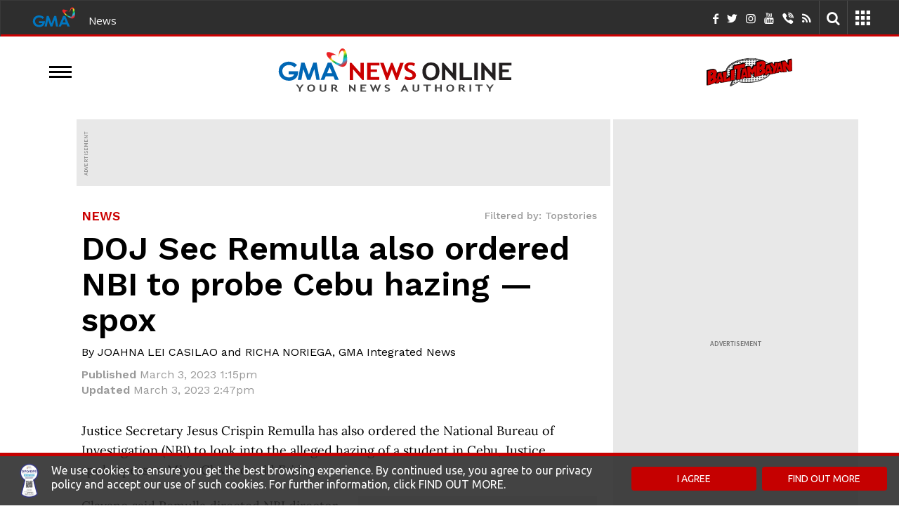

--- FILE ---
content_type: text/html; charset=UTF-8
request_url: https://www.gmanetwork.com/news/widgets/geo/get_current_location/?search_it
body_size: 362
content:
{"status":1,"country":"US","continent":"NA","ip":" 18.68.21.52"}

--- FILE ---
content_type: text/html; charset=utf-8
request_url: https://www.google.com/recaptcha/api2/anchor?ar=1&k=6Le2SScqAAAAADLgOqNs_GW2jv8EwYU0AlACPHwL&co=aHR0cHM6Ly93d3cuZ21hbmV0d29yay5jb206NDQz&hl=en&v=PoyoqOPhxBO7pBk68S4YbpHZ&size=invisible&badge=inline&anchor-ms=20000&execute-ms=30000&cb=fn47zsvpkyqe
body_size: 49095
content:
<!DOCTYPE HTML><html dir="ltr" lang="en"><head><meta http-equiv="Content-Type" content="text/html; charset=UTF-8">
<meta http-equiv="X-UA-Compatible" content="IE=edge">
<title>reCAPTCHA</title>
<style type="text/css">
/* cyrillic-ext */
@font-face {
  font-family: 'Roboto';
  font-style: normal;
  font-weight: 400;
  font-stretch: 100%;
  src: url(//fonts.gstatic.com/s/roboto/v48/KFO7CnqEu92Fr1ME7kSn66aGLdTylUAMa3GUBHMdazTgWw.woff2) format('woff2');
  unicode-range: U+0460-052F, U+1C80-1C8A, U+20B4, U+2DE0-2DFF, U+A640-A69F, U+FE2E-FE2F;
}
/* cyrillic */
@font-face {
  font-family: 'Roboto';
  font-style: normal;
  font-weight: 400;
  font-stretch: 100%;
  src: url(//fonts.gstatic.com/s/roboto/v48/KFO7CnqEu92Fr1ME7kSn66aGLdTylUAMa3iUBHMdazTgWw.woff2) format('woff2');
  unicode-range: U+0301, U+0400-045F, U+0490-0491, U+04B0-04B1, U+2116;
}
/* greek-ext */
@font-face {
  font-family: 'Roboto';
  font-style: normal;
  font-weight: 400;
  font-stretch: 100%;
  src: url(//fonts.gstatic.com/s/roboto/v48/KFO7CnqEu92Fr1ME7kSn66aGLdTylUAMa3CUBHMdazTgWw.woff2) format('woff2');
  unicode-range: U+1F00-1FFF;
}
/* greek */
@font-face {
  font-family: 'Roboto';
  font-style: normal;
  font-weight: 400;
  font-stretch: 100%;
  src: url(//fonts.gstatic.com/s/roboto/v48/KFO7CnqEu92Fr1ME7kSn66aGLdTylUAMa3-UBHMdazTgWw.woff2) format('woff2');
  unicode-range: U+0370-0377, U+037A-037F, U+0384-038A, U+038C, U+038E-03A1, U+03A3-03FF;
}
/* math */
@font-face {
  font-family: 'Roboto';
  font-style: normal;
  font-weight: 400;
  font-stretch: 100%;
  src: url(//fonts.gstatic.com/s/roboto/v48/KFO7CnqEu92Fr1ME7kSn66aGLdTylUAMawCUBHMdazTgWw.woff2) format('woff2');
  unicode-range: U+0302-0303, U+0305, U+0307-0308, U+0310, U+0312, U+0315, U+031A, U+0326-0327, U+032C, U+032F-0330, U+0332-0333, U+0338, U+033A, U+0346, U+034D, U+0391-03A1, U+03A3-03A9, U+03B1-03C9, U+03D1, U+03D5-03D6, U+03F0-03F1, U+03F4-03F5, U+2016-2017, U+2034-2038, U+203C, U+2040, U+2043, U+2047, U+2050, U+2057, U+205F, U+2070-2071, U+2074-208E, U+2090-209C, U+20D0-20DC, U+20E1, U+20E5-20EF, U+2100-2112, U+2114-2115, U+2117-2121, U+2123-214F, U+2190, U+2192, U+2194-21AE, U+21B0-21E5, U+21F1-21F2, U+21F4-2211, U+2213-2214, U+2216-22FF, U+2308-230B, U+2310, U+2319, U+231C-2321, U+2336-237A, U+237C, U+2395, U+239B-23B7, U+23D0, U+23DC-23E1, U+2474-2475, U+25AF, U+25B3, U+25B7, U+25BD, U+25C1, U+25CA, U+25CC, U+25FB, U+266D-266F, U+27C0-27FF, U+2900-2AFF, U+2B0E-2B11, U+2B30-2B4C, U+2BFE, U+3030, U+FF5B, U+FF5D, U+1D400-1D7FF, U+1EE00-1EEFF;
}
/* symbols */
@font-face {
  font-family: 'Roboto';
  font-style: normal;
  font-weight: 400;
  font-stretch: 100%;
  src: url(//fonts.gstatic.com/s/roboto/v48/KFO7CnqEu92Fr1ME7kSn66aGLdTylUAMaxKUBHMdazTgWw.woff2) format('woff2');
  unicode-range: U+0001-000C, U+000E-001F, U+007F-009F, U+20DD-20E0, U+20E2-20E4, U+2150-218F, U+2190, U+2192, U+2194-2199, U+21AF, U+21E6-21F0, U+21F3, U+2218-2219, U+2299, U+22C4-22C6, U+2300-243F, U+2440-244A, U+2460-24FF, U+25A0-27BF, U+2800-28FF, U+2921-2922, U+2981, U+29BF, U+29EB, U+2B00-2BFF, U+4DC0-4DFF, U+FFF9-FFFB, U+10140-1018E, U+10190-1019C, U+101A0, U+101D0-101FD, U+102E0-102FB, U+10E60-10E7E, U+1D2C0-1D2D3, U+1D2E0-1D37F, U+1F000-1F0FF, U+1F100-1F1AD, U+1F1E6-1F1FF, U+1F30D-1F30F, U+1F315, U+1F31C, U+1F31E, U+1F320-1F32C, U+1F336, U+1F378, U+1F37D, U+1F382, U+1F393-1F39F, U+1F3A7-1F3A8, U+1F3AC-1F3AF, U+1F3C2, U+1F3C4-1F3C6, U+1F3CA-1F3CE, U+1F3D4-1F3E0, U+1F3ED, U+1F3F1-1F3F3, U+1F3F5-1F3F7, U+1F408, U+1F415, U+1F41F, U+1F426, U+1F43F, U+1F441-1F442, U+1F444, U+1F446-1F449, U+1F44C-1F44E, U+1F453, U+1F46A, U+1F47D, U+1F4A3, U+1F4B0, U+1F4B3, U+1F4B9, U+1F4BB, U+1F4BF, U+1F4C8-1F4CB, U+1F4D6, U+1F4DA, U+1F4DF, U+1F4E3-1F4E6, U+1F4EA-1F4ED, U+1F4F7, U+1F4F9-1F4FB, U+1F4FD-1F4FE, U+1F503, U+1F507-1F50B, U+1F50D, U+1F512-1F513, U+1F53E-1F54A, U+1F54F-1F5FA, U+1F610, U+1F650-1F67F, U+1F687, U+1F68D, U+1F691, U+1F694, U+1F698, U+1F6AD, U+1F6B2, U+1F6B9-1F6BA, U+1F6BC, U+1F6C6-1F6CF, U+1F6D3-1F6D7, U+1F6E0-1F6EA, U+1F6F0-1F6F3, U+1F6F7-1F6FC, U+1F700-1F7FF, U+1F800-1F80B, U+1F810-1F847, U+1F850-1F859, U+1F860-1F887, U+1F890-1F8AD, U+1F8B0-1F8BB, U+1F8C0-1F8C1, U+1F900-1F90B, U+1F93B, U+1F946, U+1F984, U+1F996, U+1F9E9, U+1FA00-1FA6F, U+1FA70-1FA7C, U+1FA80-1FA89, U+1FA8F-1FAC6, U+1FACE-1FADC, U+1FADF-1FAE9, U+1FAF0-1FAF8, U+1FB00-1FBFF;
}
/* vietnamese */
@font-face {
  font-family: 'Roboto';
  font-style: normal;
  font-weight: 400;
  font-stretch: 100%;
  src: url(//fonts.gstatic.com/s/roboto/v48/KFO7CnqEu92Fr1ME7kSn66aGLdTylUAMa3OUBHMdazTgWw.woff2) format('woff2');
  unicode-range: U+0102-0103, U+0110-0111, U+0128-0129, U+0168-0169, U+01A0-01A1, U+01AF-01B0, U+0300-0301, U+0303-0304, U+0308-0309, U+0323, U+0329, U+1EA0-1EF9, U+20AB;
}
/* latin-ext */
@font-face {
  font-family: 'Roboto';
  font-style: normal;
  font-weight: 400;
  font-stretch: 100%;
  src: url(//fonts.gstatic.com/s/roboto/v48/KFO7CnqEu92Fr1ME7kSn66aGLdTylUAMa3KUBHMdazTgWw.woff2) format('woff2');
  unicode-range: U+0100-02BA, U+02BD-02C5, U+02C7-02CC, U+02CE-02D7, U+02DD-02FF, U+0304, U+0308, U+0329, U+1D00-1DBF, U+1E00-1E9F, U+1EF2-1EFF, U+2020, U+20A0-20AB, U+20AD-20C0, U+2113, U+2C60-2C7F, U+A720-A7FF;
}
/* latin */
@font-face {
  font-family: 'Roboto';
  font-style: normal;
  font-weight: 400;
  font-stretch: 100%;
  src: url(//fonts.gstatic.com/s/roboto/v48/KFO7CnqEu92Fr1ME7kSn66aGLdTylUAMa3yUBHMdazQ.woff2) format('woff2');
  unicode-range: U+0000-00FF, U+0131, U+0152-0153, U+02BB-02BC, U+02C6, U+02DA, U+02DC, U+0304, U+0308, U+0329, U+2000-206F, U+20AC, U+2122, U+2191, U+2193, U+2212, U+2215, U+FEFF, U+FFFD;
}
/* cyrillic-ext */
@font-face {
  font-family: 'Roboto';
  font-style: normal;
  font-weight: 500;
  font-stretch: 100%;
  src: url(//fonts.gstatic.com/s/roboto/v48/KFO7CnqEu92Fr1ME7kSn66aGLdTylUAMa3GUBHMdazTgWw.woff2) format('woff2');
  unicode-range: U+0460-052F, U+1C80-1C8A, U+20B4, U+2DE0-2DFF, U+A640-A69F, U+FE2E-FE2F;
}
/* cyrillic */
@font-face {
  font-family: 'Roboto';
  font-style: normal;
  font-weight: 500;
  font-stretch: 100%;
  src: url(//fonts.gstatic.com/s/roboto/v48/KFO7CnqEu92Fr1ME7kSn66aGLdTylUAMa3iUBHMdazTgWw.woff2) format('woff2');
  unicode-range: U+0301, U+0400-045F, U+0490-0491, U+04B0-04B1, U+2116;
}
/* greek-ext */
@font-face {
  font-family: 'Roboto';
  font-style: normal;
  font-weight: 500;
  font-stretch: 100%;
  src: url(//fonts.gstatic.com/s/roboto/v48/KFO7CnqEu92Fr1ME7kSn66aGLdTylUAMa3CUBHMdazTgWw.woff2) format('woff2');
  unicode-range: U+1F00-1FFF;
}
/* greek */
@font-face {
  font-family: 'Roboto';
  font-style: normal;
  font-weight: 500;
  font-stretch: 100%;
  src: url(//fonts.gstatic.com/s/roboto/v48/KFO7CnqEu92Fr1ME7kSn66aGLdTylUAMa3-UBHMdazTgWw.woff2) format('woff2');
  unicode-range: U+0370-0377, U+037A-037F, U+0384-038A, U+038C, U+038E-03A1, U+03A3-03FF;
}
/* math */
@font-face {
  font-family: 'Roboto';
  font-style: normal;
  font-weight: 500;
  font-stretch: 100%;
  src: url(//fonts.gstatic.com/s/roboto/v48/KFO7CnqEu92Fr1ME7kSn66aGLdTylUAMawCUBHMdazTgWw.woff2) format('woff2');
  unicode-range: U+0302-0303, U+0305, U+0307-0308, U+0310, U+0312, U+0315, U+031A, U+0326-0327, U+032C, U+032F-0330, U+0332-0333, U+0338, U+033A, U+0346, U+034D, U+0391-03A1, U+03A3-03A9, U+03B1-03C9, U+03D1, U+03D5-03D6, U+03F0-03F1, U+03F4-03F5, U+2016-2017, U+2034-2038, U+203C, U+2040, U+2043, U+2047, U+2050, U+2057, U+205F, U+2070-2071, U+2074-208E, U+2090-209C, U+20D0-20DC, U+20E1, U+20E5-20EF, U+2100-2112, U+2114-2115, U+2117-2121, U+2123-214F, U+2190, U+2192, U+2194-21AE, U+21B0-21E5, U+21F1-21F2, U+21F4-2211, U+2213-2214, U+2216-22FF, U+2308-230B, U+2310, U+2319, U+231C-2321, U+2336-237A, U+237C, U+2395, U+239B-23B7, U+23D0, U+23DC-23E1, U+2474-2475, U+25AF, U+25B3, U+25B7, U+25BD, U+25C1, U+25CA, U+25CC, U+25FB, U+266D-266F, U+27C0-27FF, U+2900-2AFF, U+2B0E-2B11, U+2B30-2B4C, U+2BFE, U+3030, U+FF5B, U+FF5D, U+1D400-1D7FF, U+1EE00-1EEFF;
}
/* symbols */
@font-face {
  font-family: 'Roboto';
  font-style: normal;
  font-weight: 500;
  font-stretch: 100%;
  src: url(//fonts.gstatic.com/s/roboto/v48/KFO7CnqEu92Fr1ME7kSn66aGLdTylUAMaxKUBHMdazTgWw.woff2) format('woff2');
  unicode-range: U+0001-000C, U+000E-001F, U+007F-009F, U+20DD-20E0, U+20E2-20E4, U+2150-218F, U+2190, U+2192, U+2194-2199, U+21AF, U+21E6-21F0, U+21F3, U+2218-2219, U+2299, U+22C4-22C6, U+2300-243F, U+2440-244A, U+2460-24FF, U+25A0-27BF, U+2800-28FF, U+2921-2922, U+2981, U+29BF, U+29EB, U+2B00-2BFF, U+4DC0-4DFF, U+FFF9-FFFB, U+10140-1018E, U+10190-1019C, U+101A0, U+101D0-101FD, U+102E0-102FB, U+10E60-10E7E, U+1D2C0-1D2D3, U+1D2E0-1D37F, U+1F000-1F0FF, U+1F100-1F1AD, U+1F1E6-1F1FF, U+1F30D-1F30F, U+1F315, U+1F31C, U+1F31E, U+1F320-1F32C, U+1F336, U+1F378, U+1F37D, U+1F382, U+1F393-1F39F, U+1F3A7-1F3A8, U+1F3AC-1F3AF, U+1F3C2, U+1F3C4-1F3C6, U+1F3CA-1F3CE, U+1F3D4-1F3E0, U+1F3ED, U+1F3F1-1F3F3, U+1F3F5-1F3F7, U+1F408, U+1F415, U+1F41F, U+1F426, U+1F43F, U+1F441-1F442, U+1F444, U+1F446-1F449, U+1F44C-1F44E, U+1F453, U+1F46A, U+1F47D, U+1F4A3, U+1F4B0, U+1F4B3, U+1F4B9, U+1F4BB, U+1F4BF, U+1F4C8-1F4CB, U+1F4D6, U+1F4DA, U+1F4DF, U+1F4E3-1F4E6, U+1F4EA-1F4ED, U+1F4F7, U+1F4F9-1F4FB, U+1F4FD-1F4FE, U+1F503, U+1F507-1F50B, U+1F50D, U+1F512-1F513, U+1F53E-1F54A, U+1F54F-1F5FA, U+1F610, U+1F650-1F67F, U+1F687, U+1F68D, U+1F691, U+1F694, U+1F698, U+1F6AD, U+1F6B2, U+1F6B9-1F6BA, U+1F6BC, U+1F6C6-1F6CF, U+1F6D3-1F6D7, U+1F6E0-1F6EA, U+1F6F0-1F6F3, U+1F6F7-1F6FC, U+1F700-1F7FF, U+1F800-1F80B, U+1F810-1F847, U+1F850-1F859, U+1F860-1F887, U+1F890-1F8AD, U+1F8B0-1F8BB, U+1F8C0-1F8C1, U+1F900-1F90B, U+1F93B, U+1F946, U+1F984, U+1F996, U+1F9E9, U+1FA00-1FA6F, U+1FA70-1FA7C, U+1FA80-1FA89, U+1FA8F-1FAC6, U+1FACE-1FADC, U+1FADF-1FAE9, U+1FAF0-1FAF8, U+1FB00-1FBFF;
}
/* vietnamese */
@font-face {
  font-family: 'Roboto';
  font-style: normal;
  font-weight: 500;
  font-stretch: 100%;
  src: url(//fonts.gstatic.com/s/roboto/v48/KFO7CnqEu92Fr1ME7kSn66aGLdTylUAMa3OUBHMdazTgWw.woff2) format('woff2');
  unicode-range: U+0102-0103, U+0110-0111, U+0128-0129, U+0168-0169, U+01A0-01A1, U+01AF-01B0, U+0300-0301, U+0303-0304, U+0308-0309, U+0323, U+0329, U+1EA0-1EF9, U+20AB;
}
/* latin-ext */
@font-face {
  font-family: 'Roboto';
  font-style: normal;
  font-weight: 500;
  font-stretch: 100%;
  src: url(//fonts.gstatic.com/s/roboto/v48/KFO7CnqEu92Fr1ME7kSn66aGLdTylUAMa3KUBHMdazTgWw.woff2) format('woff2');
  unicode-range: U+0100-02BA, U+02BD-02C5, U+02C7-02CC, U+02CE-02D7, U+02DD-02FF, U+0304, U+0308, U+0329, U+1D00-1DBF, U+1E00-1E9F, U+1EF2-1EFF, U+2020, U+20A0-20AB, U+20AD-20C0, U+2113, U+2C60-2C7F, U+A720-A7FF;
}
/* latin */
@font-face {
  font-family: 'Roboto';
  font-style: normal;
  font-weight: 500;
  font-stretch: 100%;
  src: url(//fonts.gstatic.com/s/roboto/v48/KFO7CnqEu92Fr1ME7kSn66aGLdTylUAMa3yUBHMdazQ.woff2) format('woff2');
  unicode-range: U+0000-00FF, U+0131, U+0152-0153, U+02BB-02BC, U+02C6, U+02DA, U+02DC, U+0304, U+0308, U+0329, U+2000-206F, U+20AC, U+2122, U+2191, U+2193, U+2212, U+2215, U+FEFF, U+FFFD;
}
/* cyrillic-ext */
@font-face {
  font-family: 'Roboto';
  font-style: normal;
  font-weight: 900;
  font-stretch: 100%;
  src: url(//fonts.gstatic.com/s/roboto/v48/KFO7CnqEu92Fr1ME7kSn66aGLdTylUAMa3GUBHMdazTgWw.woff2) format('woff2');
  unicode-range: U+0460-052F, U+1C80-1C8A, U+20B4, U+2DE0-2DFF, U+A640-A69F, U+FE2E-FE2F;
}
/* cyrillic */
@font-face {
  font-family: 'Roboto';
  font-style: normal;
  font-weight: 900;
  font-stretch: 100%;
  src: url(//fonts.gstatic.com/s/roboto/v48/KFO7CnqEu92Fr1ME7kSn66aGLdTylUAMa3iUBHMdazTgWw.woff2) format('woff2');
  unicode-range: U+0301, U+0400-045F, U+0490-0491, U+04B0-04B1, U+2116;
}
/* greek-ext */
@font-face {
  font-family: 'Roboto';
  font-style: normal;
  font-weight: 900;
  font-stretch: 100%;
  src: url(//fonts.gstatic.com/s/roboto/v48/KFO7CnqEu92Fr1ME7kSn66aGLdTylUAMa3CUBHMdazTgWw.woff2) format('woff2');
  unicode-range: U+1F00-1FFF;
}
/* greek */
@font-face {
  font-family: 'Roboto';
  font-style: normal;
  font-weight: 900;
  font-stretch: 100%;
  src: url(//fonts.gstatic.com/s/roboto/v48/KFO7CnqEu92Fr1ME7kSn66aGLdTylUAMa3-UBHMdazTgWw.woff2) format('woff2');
  unicode-range: U+0370-0377, U+037A-037F, U+0384-038A, U+038C, U+038E-03A1, U+03A3-03FF;
}
/* math */
@font-face {
  font-family: 'Roboto';
  font-style: normal;
  font-weight: 900;
  font-stretch: 100%;
  src: url(//fonts.gstatic.com/s/roboto/v48/KFO7CnqEu92Fr1ME7kSn66aGLdTylUAMawCUBHMdazTgWw.woff2) format('woff2');
  unicode-range: U+0302-0303, U+0305, U+0307-0308, U+0310, U+0312, U+0315, U+031A, U+0326-0327, U+032C, U+032F-0330, U+0332-0333, U+0338, U+033A, U+0346, U+034D, U+0391-03A1, U+03A3-03A9, U+03B1-03C9, U+03D1, U+03D5-03D6, U+03F0-03F1, U+03F4-03F5, U+2016-2017, U+2034-2038, U+203C, U+2040, U+2043, U+2047, U+2050, U+2057, U+205F, U+2070-2071, U+2074-208E, U+2090-209C, U+20D0-20DC, U+20E1, U+20E5-20EF, U+2100-2112, U+2114-2115, U+2117-2121, U+2123-214F, U+2190, U+2192, U+2194-21AE, U+21B0-21E5, U+21F1-21F2, U+21F4-2211, U+2213-2214, U+2216-22FF, U+2308-230B, U+2310, U+2319, U+231C-2321, U+2336-237A, U+237C, U+2395, U+239B-23B7, U+23D0, U+23DC-23E1, U+2474-2475, U+25AF, U+25B3, U+25B7, U+25BD, U+25C1, U+25CA, U+25CC, U+25FB, U+266D-266F, U+27C0-27FF, U+2900-2AFF, U+2B0E-2B11, U+2B30-2B4C, U+2BFE, U+3030, U+FF5B, U+FF5D, U+1D400-1D7FF, U+1EE00-1EEFF;
}
/* symbols */
@font-face {
  font-family: 'Roboto';
  font-style: normal;
  font-weight: 900;
  font-stretch: 100%;
  src: url(//fonts.gstatic.com/s/roboto/v48/KFO7CnqEu92Fr1ME7kSn66aGLdTylUAMaxKUBHMdazTgWw.woff2) format('woff2');
  unicode-range: U+0001-000C, U+000E-001F, U+007F-009F, U+20DD-20E0, U+20E2-20E4, U+2150-218F, U+2190, U+2192, U+2194-2199, U+21AF, U+21E6-21F0, U+21F3, U+2218-2219, U+2299, U+22C4-22C6, U+2300-243F, U+2440-244A, U+2460-24FF, U+25A0-27BF, U+2800-28FF, U+2921-2922, U+2981, U+29BF, U+29EB, U+2B00-2BFF, U+4DC0-4DFF, U+FFF9-FFFB, U+10140-1018E, U+10190-1019C, U+101A0, U+101D0-101FD, U+102E0-102FB, U+10E60-10E7E, U+1D2C0-1D2D3, U+1D2E0-1D37F, U+1F000-1F0FF, U+1F100-1F1AD, U+1F1E6-1F1FF, U+1F30D-1F30F, U+1F315, U+1F31C, U+1F31E, U+1F320-1F32C, U+1F336, U+1F378, U+1F37D, U+1F382, U+1F393-1F39F, U+1F3A7-1F3A8, U+1F3AC-1F3AF, U+1F3C2, U+1F3C4-1F3C6, U+1F3CA-1F3CE, U+1F3D4-1F3E0, U+1F3ED, U+1F3F1-1F3F3, U+1F3F5-1F3F7, U+1F408, U+1F415, U+1F41F, U+1F426, U+1F43F, U+1F441-1F442, U+1F444, U+1F446-1F449, U+1F44C-1F44E, U+1F453, U+1F46A, U+1F47D, U+1F4A3, U+1F4B0, U+1F4B3, U+1F4B9, U+1F4BB, U+1F4BF, U+1F4C8-1F4CB, U+1F4D6, U+1F4DA, U+1F4DF, U+1F4E3-1F4E6, U+1F4EA-1F4ED, U+1F4F7, U+1F4F9-1F4FB, U+1F4FD-1F4FE, U+1F503, U+1F507-1F50B, U+1F50D, U+1F512-1F513, U+1F53E-1F54A, U+1F54F-1F5FA, U+1F610, U+1F650-1F67F, U+1F687, U+1F68D, U+1F691, U+1F694, U+1F698, U+1F6AD, U+1F6B2, U+1F6B9-1F6BA, U+1F6BC, U+1F6C6-1F6CF, U+1F6D3-1F6D7, U+1F6E0-1F6EA, U+1F6F0-1F6F3, U+1F6F7-1F6FC, U+1F700-1F7FF, U+1F800-1F80B, U+1F810-1F847, U+1F850-1F859, U+1F860-1F887, U+1F890-1F8AD, U+1F8B0-1F8BB, U+1F8C0-1F8C1, U+1F900-1F90B, U+1F93B, U+1F946, U+1F984, U+1F996, U+1F9E9, U+1FA00-1FA6F, U+1FA70-1FA7C, U+1FA80-1FA89, U+1FA8F-1FAC6, U+1FACE-1FADC, U+1FADF-1FAE9, U+1FAF0-1FAF8, U+1FB00-1FBFF;
}
/* vietnamese */
@font-face {
  font-family: 'Roboto';
  font-style: normal;
  font-weight: 900;
  font-stretch: 100%;
  src: url(//fonts.gstatic.com/s/roboto/v48/KFO7CnqEu92Fr1ME7kSn66aGLdTylUAMa3OUBHMdazTgWw.woff2) format('woff2');
  unicode-range: U+0102-0103, U+0110-0111, U+0128-0129, U+0168-0169, U+01A0-01A1, U+01AF-01B0, U+0300-0301, U+0303-0304, U+0308-0309, U+0323, U+0329, U+1EA0-1EF9, U+20AB;
}
/* latin-ext */
@font-face {
  font-family: 'Roboto';
  font-style: normal;
  font-weight: 900;
  font-stretch: 100%;
  src: url(//fonts.gstatic.com/s/roboto/v48/KFO7CnqEu92Fr1ME7kSn66aGLdTylUAMa3KUBHMdazTgWw.woff2) format('woff2');
  unicode-range: U+0100-02BA, U+02BD-02C5, U+02C7-02CC, U+02CE-02D7, U+02DD-02FF, U+0304, U+0308, U+0329, U+1D00-1DBF, U+1E00-1E9F, U+1EF2-1EFF, U+2020, U+20A0-20AB, U+20AD-20C0, U+2113, U+2C60-2C7F, U+A720-A7FF;
}
/* latin */
@font-face {
  font-family: 'Roboto';
  font-style: normal;
  font-weight: 900;
  font-stretch: 100%;
  src: url(//fonts.gstatic.com/s/roboto/v48/KFO7CnqEu92Fr1ME7kSn66aGLdTylUAMa3yUBHMdazQ.woff2) format('woff2');
  unicode-range: U+0000-00FF, U+0131, U+0152-0153, U+02BB-02BC, U+02C6, U+02DA, U+02DC, U+0304, U+0308, U+0329, U+2000-206F, U+20AC, U+2122, U+2191, U+2193, U+2212, U+2215, U+FEFF, U+FFFD;
}

</style>
<link rel="stylesheet" type="text/css" href="https://www.gstatic.com/recaptcha/releases/PoyoqOPhxBO7pBk68S4YbpHZ/styles__ltr.css">
<script nonce="uGNEQ9EfzKJsQNJ3EY66zg" type="text/javascript">window['__recaptcha_api'] = 'https://www.google.com/recaptcha/api2/';</script>
<script type="text/javascript" src="https://www.gstatic.com/recaptcha/releases/PoyoqOPhxBO7pBk68S4YbpHZ/recaptcha__en.js" nonce="uGNEQ9EfzKJsQNJ3EY66zg">
      
    </script></head>
<body><div id="rc-anchor-alert" class="rc-anchor-alert"></div>
<input type="hidden" id="recaptcha-token" value="[base64]">
<script type="text/javascript" nonce="uGNEQ9EfzKJsQNJ3EY66zg">
      recaptcha.anchor.Main.init("[\x22ainput\x22,[\x22bgdata\x22,\x22\x22,\[base64]/[base64]/[base64]/[base64]/[base64]/[base64]/KGcoTywyNTMsTy5PKSxVRyhPLEMpKTpnKE8sMjUzLEMpLE8pKSxsKSksTykpfSxieT1mdW5jdGlvbihDLE8sdSxsKXtmb3IobD0odT1SKEMpLDApO08+MDtPLS0pbD1sPDw4fFooQyk7ZyhDLHUsbCl9LFVHPWZ1bmN0aW9uKEMsTyl7Qy5pLmxlbmd0aD4xMDQ/[base64]/[base64]/[base64]/[base64]/[base64]/[base64]/[base64]\\u003d\x22,\[base64]\\u003d\x22,\x22w7TDvsOEwpxJAhQ3wrHDgsOBQ3DDncOZSMOVwq80UMOReVNZRwzDm8K7b8KOwqfCkMOzWm/CgSvDlWnCpxpiX8OAN8ORwozDj8OKwoVewqp+ZnhuEcOEwo0RNMObSwPCjsKUbkLDqB0HVFxeNVzCnsK0wpQvMibCicKCd27Djg/[base64]/wonDjMOJwoLCpFZoRsKTTUgLcsOVw65EwoxmO3DDhRRTw69Pw5PCmsK2w50WA8O9wqHCl8O/GUvCocKvw74Sw5xew7skIMKkw41tw4N/MDnDux7CjsKFw6Utw40Cw53Cj8KCD8KbXyDDksOCFsOPCXrCmsKuNBDDtndefRPDiDvDu1k4UcOFGcKHwpnDssK0aMKewro7w4kAUmE1wqEhw5DCg8OBYsKLw6wCwrY9AcKnwqXCjcORwrcSHcKow55mwp3CgkLCtsO5w7/Ci8K/[base64]/fsKyez88wq/DkFTDjMKJS8O1w5wmdsOKe8O5w7xjw5kkwovCvsKVRC7DmRLCjxAzwpDCilvCvMOvdcOIwrk7csK4DDh5w54pesOcBDEiXUliwqPCr8Kuw4XDjWAiZMKMwrZDDFrDrRA0SsOffsKGwpFewrVlw5VcwrLDicKFFMO5dcK/wpDDq03DrGQ0wp3CtsK2D8O4YsOnW8OedcOUJMKmRMOELQlcR8OpBAV1GlcbwrFqD8Ohw4nCt8OqwqbCgETDoQjDrsOjcMKWfXtgwrMmGwtkH8KGw5gxA8Osw6vCo8O8Pn0hRcKewrzCvVJ/wqbCjhnCtyAbwrVCPh4dw7zDnWpHVEzCmRpGw4XCkADDllMcw7RFOsO0w6/DiTfDt8Kew7IYwrzCkkBiwo9KeMKpL8KNRMKtRl/[base64]/RsK3PsOnw5PCsEUGwrLChcKhDcKlHyDDqUU0wprDksKVwoTCjMKow4tzDMKlw4w4PcK4IUEqwpfDmR1/aXAYFAPDmFTDvhZAbznCnsKrw6FRaMOxHyh/w7lcDcOLwodAw7fCvjUWV8O/wrNoUsK/w7xUaFw9w78iwrQswoDChMKNw6fDrV1GwpE5w4TDjig0TsO1wpp3R8KuF0bClBvDgn0+VMKvWGbCsCxxE8Kcf8Kaw7LCqhjDllgHwqRXw41fw7BJw6nDjMOtw7rDrcK/[base64]/[base64]/HXTDjsOswrUsIR0dw7ktIBjCncOsw4TDpkrDisOiIsOxI8KdwqoTYsOMXyQrdF8FTSjCjwrDssOzWcKdw4nDrMO7cwnDvcKCayHCrcKJLxt9MsOtP8KiwoHDtyvDkMKSw6TDucOkwpPDonpPdTsLwqcAUj/DvcKcw6A1w6g4w7AnwrXCqcKLCCEvw4oqw7LCp0jDi8OcLMOHFMOlwrzDp8KYbQ4zwqxMXTQhX8KRw7nCiFHDssKXwqYkWcKHIjEawovDmHDDpgnCqFzCkMOjwoU2ZsOBwqbCr8OtcMKMwqNMw6/Cg3TDtMOIT8KqwrMMwrNASWULwoXDjcO6TEpnwpZ5w5fCu1R+w604NBAqw60ow4TCksOEfWVuXhLDlsKawrswe8OxwozDpcOUR8OgIcOWUsKwMwTCh8KTwrrCncOpNTYgcXfCsEp6wqvCmgPCqMOBHMOlIcOAAWt6J8Ohwq/DrMK7w4VKNMKeWsK0fsKjBMOCwrZcwowFw7DCrm4QwoDDhHZgw67CriFtwrTDlGIvKUtcTMOtw58QHcKSP8OQacODGMODSmoawpVkCwrDnMOmwrbDh2/Cl0o2w55mL8OlDsKPwqnDkEN9QMKDw5jCmWJ3w5/Cq8OAwoBCw7PCjcKRMD/CtcOhZ3V/w5bCtcKaw4okwrQtw5bClCF6wo3CgHh4w7/CpMOUO8KawrM0VsKnw6hRw70yw4HDk8O/w4dOe8OOw43CpcKDw55ZwpfCrcOtw6LDlinCkzlQKBrDnF1XWjNXAMOAZsKcw5cdwociw5XDrUg0w7s+w43DnADDvcKCwr7CrcOvEMK0w6lVwqo8HWNPJMOXw48ww4nDg8OXwpTCrljDk8O/VBgtScOfBkdFRiApUznDkjMTw53CvWoWHsKkJcOTw4/[base64]/[base64]/[base64]/JMKOemrCjAjDj8OPTljCgWAmw6hyccKSD8KvUko6UHzClHXCgsKxamDCiGHDhGBXDcKGw5BMw4XCsMK4dgBdJ1cXKMOAw5HDh8OJwpTDmVtjw6UxbHPCkcKRFH7Dg8OcwoQZKMOawpnCjAZ/UsKqGgjDkgPCs8KjfAZiw7dYQkvDqCgRwovCoiTCnR1+w5JuwqvCs18MVMOsRcK0w5YZwrwdw5Apw4DDtcOTwo3CnhPCgMKuSFXCqsOuOMK3aVbDkhErwpMKCsKow5vCs8OHw5pOwoVywrAZWDDDsVXCqwkIwpHDnMO/a8OFBFQYwqgMwoXCucKowpbCjMKMw6LCvcKQw5x/w7A3ETIIwr8qS8OPw6PDnzVMEzwMScOEwpbCg8O7EVnDqmHDhw5GOMKIw6nClsKkwpPCvVsIw5zDtcOnU8O0w7AfKArDh8OETllEw7XCrAjCog9TwqY4JQ4ZF1fCnEjCrcKaKjPDqsKWwpkyQcOHwoXDmsO4w4XCpcK8wrTCrm/CmEXDm8OtclvDtMOGUhrDn8O2wqHCtUHDhcKkNhjCmcKyTMKxwozCrCvDhgV+w7JHA0XChcKBOcK4b8Ovc8OUfMKJw5wmdWLCiT3CnsKeRMKtwqvDnibCuTYTw63CqMKPwr3CpcK+YSLCmcO2w4sqLCPCkMK+Hlo3Yl3DmMOLdDQRccOLNcKccMKmw4/CqMOIS8O8fcORw4QvV0nCiMKlwpDClMOHw5YEwoTDsxJtJcKIZCTDm8OcTTcIwqEWwpoLG8K/w7V7w45swqzDnVvCjcKmecKhwoF/w6NTw6XCiAZqw4TDpFPChMOjw4dvSwxswqDDsU0BwrtQSMK8w6HCunFmw4XDi8KsJ8KvCx7DvzLCpD0ow5tqwoJjVsOAAXsqwrvCn8Onw4LDnsOywpzChMOZN8KMPcKGwo7CtMKRw5zDgMKeKMO4wqYVwoM2V8OZw6zCncOhw4nDqsKhw5/Cswtrw4jCuWMTPinCtnLCjwIOw7vChMO0T8OIworDhsKKwogUX0nCvivCv8Kqwo/ChjIKwrUrXcOhw6HCo8Krw4/DkMKaIsOfNcOgw5DDlsOPw6LChBvCsBo/w47DhhzCjEsYw57CvhFtwofDhVhIwp3CqmLDrUfDhMKKI8O0CcOnbcK0w6E0wrrDmFbCrcKuw4wJw4NaOQkUwpVcEG0uw4U5wpV7w4syw5jChcKzQsOHwq7DuMOdKMOqC0dyIMKELknDv1DDp2TCm8KTKMK2CsKhwocAw4/CqU/Cu8KswrTDpMOjaG5gwr97wo/DgcKlw7ELNEQIc8KHUjTCs8O9PQ7Dh8KmSsKcWFHDnm8Qb8Kbw6jCuADDucK/UUBBw5gmwrhDwrBhKQYXwpEswpnDrytZW8OWIsKuw5hOTXxkGkzDmkAUw5rDuEvDuMKjUR/DosOaJcOIw6jDq8OAXsOLSMOCQiLChcOVLgRow78Pe8KCHMOfwoXDpDs5cXDDpBdhw6F3wokLRigvFcK8IMKCwokew7lzw7V4LcOQw6pTw7ZEe8K+A8Kzwohww7nCmsOyPyEVEwvCocKMwqLDssOZwpXDusOAwpNwPX7Di8K5W8ORw6/DqXJxT8Kyw5FBI2DCrcOFwoLDm2DDkcKoLm/DvVzCpy5HecOXCiTDlsODwqEVwrnCk1s2UzMMJcOpw4QLbsKtw64+WXrCu8OpVEjDicKAw6IIw5TCm8KNw5RIawp5w7PCsRtUwpZbSSdkw5vDtMKSwpzDsMKhwoBuwqzDngMPwqTCqMKUC8Otw7ducsODDx/CpE3ChMKzw73CkklDZ8OVw7wJF3sjX37CgMOmVnTCn8KLwqZWwoU7aG7CijIFwr7Cs8K+wrbCv8Ojw4FrXz8kEUIpWx/Cu8Kye1J5woLCtF7DnD0hwowIwqYXwonDucKswr8ow7PCgMOjwq7DpQvDsD3DqS1+wpNgG0fDpsOAwozCgsK6w5/DgcORWMKjfcO8w6rCp1rCusOPwp5SworChHsXw7PDlsKlERoZwqDDoALCrRvDncOXw7/[base64]/CrF0xwrIGGcKFwqpgGsKKZcOzw6LCp8OsLBzDkcK1w4FAw5JLw5zCgAIZfD3DlcOcw7DDiD02FMO/wrPCrcKzXh3DhsOZw7xQC8OSw5osDsK2w5sWZcKvEz/CpMKyYMOpaUrCpU93wqMNYVTCn8KiwqXDksO2wojDicODbggTwr3DjMKRwr8ERHfDmMOOPUbDh8OLFkbCgsO3wocoasOSMsKSwrUQHmjCksKzw7fDmjLCusKEw5rCiFvDmMK2wqEPfVgyAnEOwo/Dq8OteRDDmQxMasO9wqxBw4MqwqRUKTPDhMOfDUDDr8KqEcOmwrXDgxFywrzCuVtqw6MzwpfDqiHDu8Ohwol3PMKOwozDk8OWw4PCt8Kxw5hpPQfDpwNYbMOrwpfCuMKhw4/DrcKFw63Dl8KcLsOFGljCssOnwrs4CkEtIcOMPWnClsK1wqTCvsOZdMKWwp7DiFTDrsKGwpvDkFRhw6XCiMK/JcO1OMOQBkx+EMKKbjN3dn/ClENIw4VdDwlCC8O+woXDo1/[base64]/JMK+LwDDrUEewqHChMOfPmfDmzl+w4x/f2BgLGjDmsOGZ3AGw7NFw4AWagMOb2lowpvDtcKkw6UswpB8KjYJd8K6Ci5eC8KhwqbCicO9ZsO1TsOZw4zCpsKFP8OHEMKCwpAVwqgcwpDCgcOtw4oawpAgw7TDgsKHC8KjS8KRHRTDrsKVw7IBF13DqMOsH3XDvRLDtG/[base64]/wpcOWjDDssKFDTkLw4DCpMOqw5rChMKmUMOiwoJOGB3CrcO1QHg4wrDCph/CkcKbw5jDoXrDlU3CpsKpDmNILsOTw44MEA7DgcKdwqw9OFDCqMKURsKQGAp2EcOsVzgZScKlZ8KeZEkyRsONw7nDiMKeScK/VQVYw5rCghtWw4LCiXDCgMKYw7AHUm3CnsK1HMKHEMOzN8KIKwsSw4oywpfDrnjDp8ODDCnCscKCwpTDhMKSO8K5EGgaFsKUw57DmBwxZWUMwpnDisOPF8OqHnBVCcKrwobDtsOaw4Fjwo/DscKNLnDDrV5eIB5nesOmw5BfwrrDrlTDhsKAKsO1XsOpG05dwqwabAQyA3dJwoFww6XDocKjJsKnwqnDhUPChMOyC8OKw597wp9ewpMWbhotYQXDuC5jRMK2wpd0SyrDhMOBV21mw4NUYcOIOsOqSDEKw685aMO+w7LChcOYVQ/CkcOdIGM5w4MMfScadsO/wqvDvGxZK8KWw5jCn8KBwrnDklLCkMKhw73Ds8OPc8OAwrDDnMOnbcKrwpvDr8O3w54/[base64]/fcOYA8OHQsO0FzPCt8O2FRfCtMOtwq7CrVjDoFECWMKqwr7CiCI6XCZ3w6LCm8Ovwp1iw6kFwqnChCY4w4/DlMOpwqYQEmzDiMKzOHBzFCPDusKRw40xw652D8KSbGbCmRMBTMKhwqHDnkh+Yk43wrXCnwNZw5Y0w4LCuDXDqltiZMKidgbDn8Kjw6gqPSrDmmXDshUOwo7CoMKNWcOiwplcwrrChcKtPE0gH8KSw5TCn8KPVMO/WhDDrE0aT8KOw7DCkSRYw50nwqI4dWbDocO7XDzDjF5+d8OwwoYuW0rCuHHCmMOkw7vDkADDrcK3w7pGw7/DnwBAFi0IGFQqw7Mww6nDlQLDilnDhGwiwqxRMEZRZwPDlcOtFMOTw50IEyRHegvDscKLb2Jha2EiP8OXe8KuAwpgfy7DucOfX8KBYltdTBlKdgAxwp/DtitUI8KwwqzCrwbDhCZ6w5hDwocEEg0gw5/CnkDCvXvDkMKFw7Ebw4lSXsORw6x7wqPCt8OwI3XCgsOZdMKLD8K4w5bDicOhw6fCqxnDgW4NByPDkiklPE/CgcOSw6w0wq3DucK3wr7DgSgKw6sjbUPCvCk/wp7CuCbDrXMgw6fDgn7ChR7CjMKGwr8nD8ObaMKowovDhcOPdW5Uw7TDicOeEAwuL8ORRBPDjgBSw5LDgk9cRMOiwqBOCxXDg2I2w5zDlsONwo4OwrBNwo7DvsOwwqZ6B2DCnidKwpZHw6XCscOxXsK3w4PDu8KeFTByw586MMKiGAjDk2RyNXHCjcK6cm3DjsK/w6DDpGpdwprCi8ORwqVIwo/[base64]/Dnj7Dk8OewpPCicOFXcKvw5DDp8O3w6/DtQ4tHsKyUsOlAAYITcOiQ3jDjD/Di8KfWcKZX8Otwr3DkMO8JATCpcOiwqnCnQQdwq7CqE81E8OFQT1ZwqLDsBPCocKVw7rCpMK5w7cmMsOgwqbCrcKwNsOLwpg8wpnDpMOPwoTDmcKLThp/wpBldyTCv1/DrW7CjD/CqWLDk8KOHRcbw6bDsWrCh3Z2WjPCmcK7DsOJw77DqMK/[base64]/ChsKRD0XCjsKYL2xIw7rDmsOjwq3Do8OhL1ICecKcw4ZUMlh8wqE4CMK+XcKFw4hlUsKWKCAHW8OAOsKSw5PCm8O/w40iSsKjJBrCoMOBeAPCpMK1w7jCpF3DvMKjDVJpPMOWw5TDkW8ow73CpMOgVsOHw5IBM8KjVDLCq8KswqrDuD/CiCJswpcDYAxbwpDCuFREw4RKw7nDucKmw6fDqsOlJ0Ykw5Bwwr5fAMK+Z0rCpFDCoy17w5vCrMKpP8KuWlRFw7NKwqDDvTgZcBkdHChPwrTCssKUK8O6wp/CkcK6Ai4LCA1sOHPCog3DqMKHVVnCk8OtHsKTFsO/w4tUwqcSwpzCvG9bDsO/wrI3D8OWw7HCp8OyLcKyRxrDvsO/[base64]/CrcOzwqZnGgfCgG0Ew6nCiMOVwpAgwooGwrvDgWnDgUfCpcOeQsOlwpQPelxYXMO9IcK8ayMtUHtCdcOqMMO4TMO/w7B0LCFbwqnCqMOBUcO6E8OAwqjCvsKhw6rDjFHDjVRacMKqdMKvY8O0V8OYWsKew4MZwpRvwrnDpMO6XxpEU8Kdw7TCmy3DvB93ZMKqECFeLQnDsHE7E27DvBvDj8Orw7/CskVMwqvCp34DXVpJVcO8wpsLw4FDwrxTJG/CjVcLwp1MQWLCpDDDokfDs8Orw5rCgXF3O8K5wp7ClMOMAF9Nfl1vwqkzacOmwpnCuHx+wq5RBREIw51xw5nDhxkqZit8w5RYbsOcJMKfw4DDqcKhw792w4nDiQzDtcOUwoYGB8KTw7J2w6twZFNJw5MjQ8KJRTXDmcOiEsOUUMOyAcO8NsO8ZgDCpcOuOsO0w6N/H0EowrPCvm3DvDnDv8OfQhvCqEoHwpp2D8Kdwqszw6pmY8KmMMOmKyMZNgYdw4wpwpnDmR/Dg1Y4w6XCgsONTAEjdsKnwrrCgQchw4wDW8Ovw5bCmsKwwoPCsFvCrlxEeU8PV8KNXMKKYcOTVMKSwoRKw4Z6w4YgSMOHw7BxJ8Old3RZB8O/[base64]/DhsK4ETbCtHTDhytvwpXDv8KxbSxLEx8Swoc+w6DCsTgSw4lXd8OCw5cXwo8Cw7rCgQ1Kw78+wofDnUVhTcKhK8OxMXzDh0xnScO/wpVSwrLCo2p6wrBUw6E2esOmw4NTw5TDu8KZwptlWErCgQrCosO5NxfCqsOxGQ7CocKvwpJedFQoLVlQw7QNfMKRHWZvTnQEIcOKKMOswrQEbjjDmUsYw5cBwolfw6/ClWXClMOMZHYxLMKBE2NzNRbDvUwyLMKSw7dzbMKzamrCuDEtcTbDrsO7w5LDrMK5w6zDtUjDucK+B3PCm8O+w57Dj8Ksw5oWMUhHw6hpIMOCwpVBw4JtMcKcN23DqsKzw5vCncOswo/DiiNEw6waY8OMw5/DqQ/Du8OXAsKpw5lfw6l8w5t/wr0CTVjDihUew4MONMOMw6V/[base64]/DgMOIaMKuVMK2KMO/Mi/Ck8Kzw73Dpwl8w6fDpcKmw4fCuhhcwqDDlcK6wrlNw65qw6LDpExAK1/Cn8OyRsORw4lew57DhwXDtlEQw4t/w4DCtx/CnwFhNMOLR1jDsMKWPyvDujs9PMKlwqXDjsK6f8KnNHBFw7t2OMKow67Cq8K0w6TCpcKCWFoTwqfCnSdcIMK/w7fCgiAfFwfDhsK8wpw6w5XDhUZEP8Kww7jChRHDqBxGwoXCgMODw7jCpMODw51MRcOPUAccfsO/[base64]/DvMK1wrvCmMO8TgvCqlHDgg86wqXDksKnHcKHW8K2w7xfwojCn8OiwqAOw6bCrsKBw6PDgWbDsVJPS8O/wplOC37ClMKZw6TCh8O3wrXCmFTCocO9woHClyHDnsKbw5nCksKGw7RbNwZ/[base64]/VUYHwpbCrTZ2bCh5bcOCYsOawr/Dli01wpDDlBM+w5vDgcKJwqtiwqTCukTCpGrCusKLS8KQN8O/w4IhwrBbwqjCl8OfS0ZtUR/CuMKGw4J+w5fCriQRw55jPsK0wpXDq8KoEMKRwobDjMK7w408w5paIl9twqUZJQPCo0nDk8OxPAvCkwzDhx1GdMO3wqzCo2YVwrbDj8K1flBgw6HDpMOrUcKwBwzDvQLClBgswohQYzXCscOWw4oXZWnDqB/DpsOtNEXDpcKfCR1AFMK0MgZLwrnDhsKFZGUVw5N/ZQwvw40TLg3DmsKNwp8MFsOFw53ClsKAKBXDisOMwrLDrBnDnMK9w51/[base64]/w5JAwrETCBllwoPDncOHVEF1bMKRWktDZCcQfMO4W8OgCMKRHMKCwrsGw4F2wrYdwpY6w7xVPjMzFXFZwpoXcDbDsMKWwq9MwqvCp1bDmyrDmcOiw6/[base64]/CtyPDnVpgIsKhwr7DqgxVMGFfcjZiUElxw5BhLFzDk3TDm8KCw7PDnkwCd1DDjUciBlvCtcO8wqwJYMKLS1AHwr5FXlZ9w4nDusOJw6TCqD0xw59sfgxFwqFow4DDmyd6w5oUGcOnw5nDp8OEwrsewqoUIsOnw7XDnMKHFMKkwqDCo0TDmBLCr8O8wp/CgzkcKxJswqHDiWHDjcKpFy3ChCVDwrzDkTzCvms8w4hPwoLDtsOIwp5iwqbCsQHCuMOZwoElUycTwq9qBsKIw63Cr0nDq2fCtBzCnsOOw7hxwonDscK1wpPCvT4pSsOewp7CiMKFwrkdMmjDs8OswrM1BMKgw7vCpMODw7/DocKGw5LDmzrDqcKgwqBEw7RDw7IUE8OXecKUwodZLcK/[base64]/DoCgkT8KhV8OpBsKNw47DvVBxVsKyHMOfQ1bDiAbDhFHDkgJeMGDDqjUpw63CinjCrlJCR8K/w6rCrMOOwqbCojRdLsOgFA5Gw6Zuw6fDtS7DqcKdw6EJwoLDq8ORecKiEcK+asKScMOCwrQMZ8OzHEM+WsK4wrTCgsODwqvCsMKGw5LChcOZKkFNCnTCocOzPW9PdTw7bTdcw53CjcKLHxLCusOPNXHCrFhQwos/w7vCscKew75YAcO4wrIORkfCuMOvwpRUBRXCnElVw7/[base64]/[base64]/ClsK6w6zCusKvw6DDvkEMA8Oxw5wowqbCicOod3vDssOWV2HDkgrDnQIMwq/DrQbCrS7DsMKSI1jCiMKXw6xle8KcMjUyPy/DkV8qw79wChfDsE3DpsOtw7oIwpZBwrtFRcOAw7BJGsKpwrwKKSMFw5jDssO4DMOhQBUcwoVOacKbw614EjBMw4XDmsOgw7YqVHvCpsOkBMO5wrXCo8KSw6TDvhTChMKdFgbDmlPChG7DoHlSD8Kpw5/[base64]/DjQXDuhPDqsO4w6soTsKlwrXDkFcuIVnDmkbDmsK2w5/DoWgGw6vCmMOCMcOVKEkIwq7Cin8jwo92U8O+wr/[base64]/[base64]/Cl14Swpo1w4QTSSjChsO4KcOzOsOoF8KkfMKqOGBwcBlDTXPCvcOtw5PCsntlwr98wrvDt8Ofa8KcworCrDAEwrlVeUbDqg3Dqwczw7IELRPDrSxJwqhJw6RwJsKMe15Jw643OMO1N0N7w61kw7TDjEMUw7Baw51Uw4LDpR1/FAxAPcKyRsKgFcKoY0cmccODwqbClcOTw5YkFcKQMsK1w73Dt8KuCMOVw5TClVFBHsKWe0EaeMKnwqhaZU7DvMKGw6R4HmhDwoVWYcOCwohiOMO8wq/DqiMfRlgWw7wcwpATSXMacMOlU8K8DBHDg8Opwq/Co1lbBsObd1wJwrXDpcKLNcKtVsKVwppuwoDCnzM6wq8XXFDCu2E+woEHPGLCr8OVZDJiSHbDtsOEVBPDnyLDnTMnVCJ7w7zDomvDuDEOwqHDoEItwos5w6AtPsOvwoFXI3zCusKww6dvXAYRMcKqw7bCq1hWKx3Dik3CoMOEwrIow6bDpS3ClsOBf8KVw7TChMO/w64Hw5xew5bCn8O0wo14w6ZxwobCgMKfJ8OiecOwVHcidMO8w4fCjMKKP8Krw5bCkGzDpMKWUSDDo8O7ChxIwrtiI8OoRcOSKMOSE8K9wp/DmgVrwqphw5Yzwqo2w6fCi8KAwrvDrl7DsFHCnHx2QcOabMKcwqtkw4PDiyzDn8O9XMOnwpwDPx1nw6INwp4df8KGw6E9YDkYw7vDhV4zRcOYCWTChgFuwqs5dCHDmsORUMOrw4bCnGxNw67Co8KVay7DmVN2w506GsOadcO6RS1JIMKywprDk8OqMCRHeAgzwq/CmDPCuWDDpMOwZx80G8OcQMOTw412FsKxwrDCnSrDu1TCkBXChkRuwrpqcERpw6LCtcOsdR3DocOMw6fCvmlTwq4mw4nDtxDCoMKAKcK+wqzDmcOfw7/[base64]/EnLCncOVw43DtMK0UMO2TjPCmsKLOiozwocIUCbCjBnCn087KsOIUQPDslrCtcKqwrnCuMKVKnADwo7CrMK7wrwtwr07w6/DkkvCiMKMw7p5wpR4w6F1w4R/PcK1SWbCpMKhwqfDnsKCZ8Kbw4DDnTIHdsOHW0nDjUc+ccOaLsOLw4J6Zy9wwqM/[base64]/Du8KIHyDCgSnDjcKxwrVnRE5AHwrCp8OzL8K1ScOgTcOOw7RGwrXDoMOIC8OQwpBqOcO7PWrDohdFwqDCs8OkwoMnwoTCr8K6wpcqZ8KcTcKmFsO+X8K0BmrDsB9Jw7JswqTDiAZZwpjCscK6wqDDkEg/[base64]/EsOAfmrCt8Kdw5vCrV7DphRfw4nDlMOgw5crcWBzM8KLfzrCrwLClnUVwo/Dl8Kyw7rCoB7DgyF3HjdxHMKRw6grM8OBw4N7w4FgO8K6w4zDrcObw5Vow4nDhCESLVHCmsOOw7pza8O9w5LDusKFw53CmDQNw5F9SBB4SXwuwp1ywpN4wo9AJ8KrH8OWw4fDokJnKMOJw5rDpcKkE3dsw67CvnvDrU3DjT/CuMKsehJgDcORRMOew4VKw6fCi1zCvMOgw7jCtMO9w50CX3BGV8OnfCDCq8OJBAoBw7U1woHDqsOlw7/ClcKdwrnCkjN3w4HDoMK8w5Z6wp/[base64]/DrMOgJnDDqlrCoiQ0w4fClcKRNcK7wrgaw78jwovCm8OTTsOxBlrDj8OAw5HDmyTCqEvDucKUw79FLMOkTXkxS8KcNcKtEsKXDlQsMsKJwpAnCmPDl8OaecOnwow1wrEVQU1Rw7kawprDpcK2UsKLwr4UwqzDmMKvwrTCjnUOAsOzwq/DmVTCmsOiw6MOw5h1wrrCosKIw6rDjCU5w7dtwrkOw6HCjC/CgmUbRiZ+KcOTw745QcOnwq/Cj13Dn8Osw4plWsK5SUPCscKMABwsXgcNwqR0w4VefR/Du8OOeRDDrcKIIwU/wo9oU8O9w4XCiCDDmnTCli7Dq8K1wonCuMK7QcKeVz3DkH1Iw5lvccOzw78Tw78DTMOsHQPCt8K/RsKaw7HDisKxQBFHCcKXwpLDrFUswqHCqUnCqsOIHMO5SS/DugvCpjvCvsK+dUzDpB9sw5N7KmxvCMOAw45lBcKnw5/CvkzCinbDqsO1w77DohdCw5TDohlPN8OcwpLDnj/CmC9fw7DCkEMDwovChsOGQcOnbsKnw6/Ci0NfVXLDpyhPwqV6WjPCtDgrwoDCmMKPY2MvwqBFwqd5wqUPw4xsd8KMXcOKwqonwqgNRDbDlXw8K8OVwpnCsXR4wp8rw6XDuMO+H8OhP8OlAGQqwoY6w4rCqcOzY8OdCmluYsOkRjrCpWPCqWHDjsKAKsOew40DFcO6w6jCl2wwwrHDtcO6Y8KGwrLDog/[base64]/Dv8KAwq3Dn8K6ITbDnGXDiT/CsMOBNmTCkDMBKDXCjBIRwpTDhMK0dk7Dvhp8wobCl8KZw63CjcKLUH1VYxIXH8KJwrJ9IMKqRWV/[base64]/R2rChwsvwq0OJ8OiQBvDqwfDsMKyR3lnPVHCvD4iw6gRQkcmwrhxwpMCMG3DicOlw67CpFB4NsKsIcKxFcO0SWFNNcKLIcOTwqcuw6LChwVmDh/DtGswB8KkAUdhOi8EGU0nBRHDvWfDlWTDmCoLwrlawrFEGMKzBlkbEsKdw47ChcONw7XCu1d2w5Q/H8KTZcOpE2PCokYCw4FMATHDhijCkcOcw4TCqmx2URjDlRlTXsOsw61CMRs7TkVPFWhZCCrCtGjClsOxEC/DqFHCnDzCnF3DvhnCkxLCmRjDpcOtBMK/EWTDjsOkehYVEkMBci3CsT4oUTAIWcKkw5TCvMOqIsO/SsO2HMKxeigtd1VRw6rChcKzG0pswo/DpHnDusK9w4TCskjDox8xw64awr8fE8OywqjDgUl0wpHDlj3DgcKwAsOtwqk4UsK/CQ1vK8O7wrs4wrbDiRrDqcOBw4TDrcKCwqsTw7TDgFbDrcKjKMKnw4/Ck8O6wrHCgE7CinBJc2/CtwsOw4o1w7HDoRnCisK9woXDshFcLcOFw5rClsKPW8Ogw7oCw4nDqsKQwq3ClcOcw7TDqcOMH0YtR2Ncw6hNcsK5N8KUYCJkcgdXw7TCisOYwp1twpDDp2wLwocbw7nCpyLChhJCwpTDhgvDnsKlWy5XXBnCv8K7U8O4wrcYacKawq/Drg3Ch8K3GsOiHj3DlwYEwpbCvHvCkiRwVsKTwqzDuy7CnsOvY8KmfnI+dcKxw6Y1LizCgTrCg19DGcO4MsOKwpnDoiLDnMKFbGbDqzLCinhhcsK5wq/Ctj3CrSbCokXDl3DDsmHCjCp2JxnDmcK7JcOZwq/Ch8Osaygcw6zDvsOAwrEVEAhONMKIwqVMEcOTw41qw5jCiMKvM0IlwoLDpQUYw7XChFRTwpVUwoICdi7Cm8KUw6PDtsKDDHDCjGPCk8KrPcO8w5FteEXDr1HCvnsrDsKmw69sccOWLDLCkAHDqCN/wqluFQvCl8K2wqoVw7jDuwfDvzp6FSUhPMODaHAdw6dFLcO+w6tTwp1Zej4Bw6Aqw6XDqcOID8Obw4LDvAXDslosaHTDgcKMFhRpw5XCkznCrMKpwrQSVj3DqMOzPG/Ck8OrFngDdMKofMO0w48VdV7Du8Khw4DDhSrDs8OtaMKWN8KDXMKgIXQzM8OUwojCrn4Bwrs6PE/[base64]/[base64]/DnhZuwobCgcKew4XCjWhRw6Q4WBXClMKjKlhow6jCr8KATQNJG0rDjsOsw5gAw7rDssK6Kns6wplecsO2VsK+RgvDqDEKw61fw7XDrMOgNsOfSzsdw7PCs29PwqLDg8OUw4/DvVcNYFbDk8Kxw4Z8UVNGI8K/GipFw71bwpsNTFXDo8OdA8OIwq11w6d4woI1w5towpIswq3Cm3LCkSEOIcOOGT8bYsKIBcOADynCoR0Tak9IJkAfVsK3w5dIw7oBw5vDvsKvIcKBOsKtw6zCv8OrSlLDkMKLw63DuRAHwoU1w4PCpcKvb8KLHsOHbC10wrYzTsO/KyxEwpzCswLCqwJdwql8EDrDj8OdFVt6RjPDmcOQwoULLMKGw53CpMOjw4zDqzcZXifCvMKMwqbDg3gEwo7CpMOLwrYowqnDnMKPwrnDvcKIGyArwr/CukbDvGY/wqvDmcKvwoYuD8KCw4lPf8Khwq0bKcKowr7CscKqecO5G8K1w6zCjV/DhMK8w540QcO7bsKwOMOsw5HCuMOfMcOJaUzDgmMnwrp9w7zDucK/FcK+GcOuGsOZAHoqcCXCjDLCn8KzFjZlw4khw57DikxYFAzCqkZPecOCHMO9w7zDjMO0wrnCsCDCnnLDpHFxw4zCpjbCjMOTwo3DmhzDmMK6woN7w49/w7obw4sTNznCkETDpz0fwo/[base64]/WzfCmsKiVS0Hw6wmfsO8d8OKwpDDnMKCf09CwpoMwqI8KsOxw40we8Kew45RLsKhw49cI8OuwqUiQcKGEcOZQMKJCcOJe8OOCSrCt8K6w4AWwprDpibColvCtMKawpI/X19wFXXCncKWwo7DtwPClcKifcKfA3YBRMKDwq1jH8O7wrM/[base64]/DvMONwopAYMKLwq0BRWNswoNxw4gpEsKxXU/CmzIMQsKUAlU9N8KCwqZNwobDmsKYUXPDuQbDsU/Cj8OZJVjCjMOSw6nCo2fDn8Ovw4PDgRVRw5PCpsOZPgJSwp0Qw6MnLSnDoQ13LsKGwrAmwpbCoA1VwrwGXMOTTsO2wprDlMOOw6PCiV84w7Fzwp/Cg8KpwoXDo2LCgMOEPMKbw7/CuApNeGgsGFTCucK7woM2w5hkw7QrbMKYIsKmw5TCuCjCjCAhw5JMUUPDvsKEwqdsJkpRCcKFwpswW8OWVUNNwroHwo9VGj7DgMOlw4/Cs8OCGVxZwrrDrcKOwpHDmSDDuUbDhE3ChsOjw452w6Ibwr/DmTTDnRAbwpt0TXHDkMOoJg7Dr8K6EBrCsMOSWMKRVw7DqcKPw7/ChHQYLsO0w6vCgAAuwod+wqXDgFMxw68acwkqW8O2wpVXw747w6w0CXpow6EzwpF7S346IsOrw7DDukFOw5pYWBUSMm7Do8K1w6VbZcOGIcO2EsOfK8KQwoTCpREzw67CscKUZcKdw45BIMOjS158H1AZwoJyw6F/MsK0dF7DmzRWIcK6wrnCisKvw5g5XALDt8OAEG5FOMO7wrHCrMKPw6zDuMOqwrPDoMO3w5/Ck3VXT8KswoQGQiIJw6TDtwDDocO5w7LDvMOmUMOnwqLCtcKdwqTCkA5Bw5IYKcOywox5wqlgw7nDvsO5GGHCnlLCuwQHwpsvP8Ogwo3DvsKYVcOlwpfCssKCw75TOjrDksKUwrnCncO/RAbDi3N9w5HDoAdmw7fCqWnCogYDI0JbGsKNDmd8cnTDj1jCoMOQworCg8O2MW/CpBLCtUwhDCHCtsOowqp+w7dkw60qwpR3Mx7CmkfCjcOGRcOUesKAcx5+w4TCplwhw7jCh1XCiMOSScOeQwnDkMORwrbDsMKLw7oVwovCpsOcwr3CqlRJwrJqGUvDg8Kvw6bCmsKyUQsrFyJBwrceRsKnw5xHZcOxwr/DqcOgwpLDocKtw5YSwqrCpcONw4Z/w6hHwqzCjVMpV8KnPm16wovDvsKVwrNXw597w6nDoD09esKjFMOFFkw7LUh0P1ESXAvCqQrDsxfCqcKJwrcpwr/DncO/[base64]/Ck8OCTWlzVsO6NMK9XnFLVXnCmsOpXcKjw4cwA8KcwqlOwrxIwq9zbcOWw7nDocOPw7UvHsKaP8O6cxLCnsKBwqvDmsOHwqfChEEeNcK9wp3Dq2oZw6fCvMKSJ8OFwrvCv8OfUC1sw5LCqRU3worCtsOrZH0ef8OHaA/CpMKDwpvDkVxSacKaUkvCosKYLgx5WMKlOm1VwrHCr08lwoBrJXLDlcKsw7XDlsOrw53DlMOuWMOGw4nCu8KyTcOOw77DqMKZwp7DoUU2IsOGwpTDucOqw4Y4ThcHa8O0w4DDlRh6w5N/w6LDk1R3wr7Dhk/ClsK/w7LCjMOqwrTCrMKucMOmMsKwUsOiw71Awpdrw7dCw7PClsObw78vZsKuWGfCp3rCvxvDsMKbwpbCpmvDo8KsdDZ7YSTCvgLDocOzHsKIYHzCoMKlJHIzfsOLdEHCj8KSMMOVw6NgYWMuw43Dr8Kqw6DDpwspwqbDs8KUN8KaKsOkQz/DgW5pVD/[base64]/DjcORw5gHNsOtw7tqRMOAw7fCpsKiw4HDvcK1w4dww5omVMONwpJSwqbCqGJuJ8O7w5bDiAhcwr/Cp8OhOAYewrxDwr/CucKPwpoQJMKdwq8cwrvDn8O1C8KGEcO+w70LHDbCmsO2w41MMhPDp0nCgiM2w67DsUZ2wqXDgsOvK8KrJRE5wqjDmMKDLxjDocKNLUvDgU/DohzDuyUOcsKVAMKVWMKEwpB+w586wpTDusK4wq3CkiXCj8OvwpgXw7rDh0LDqklBKjU9GjrClMKiwoIeNMOawoZSw7MSwoIGQsKiw6/[base64]/w7fDkMKiLsOrw41PNMOHL8OCw4klw6TCpsK4wqzDjzvCkQbDrQjCgDHDhsOcaRjCrMKZw7FUPmHDnT/ChX7DhhvDjEcnwqDCuMKjBkEawqkCw5fDiMKJwrc6DsKve8KFw4Mnwrh4QcKjw6rCkMOrwoN6eMOvSU7CuirCksKhW1DCshdEAMOmwqACw4nDmsKwNDTDuzwlJ8OWEcK7CBwZw74vQcKIOcONT8OuwqJywr16R8OTw4wEJwYqwr90ScKZwp1Iw75Pw7/Cq1tNBMOKwptfw4MQw77CmcOswo/CmMORTMKZWkYdw61ieMKiwqPCrSjCgcKVwoTDo8KbJBrDoDzCoMKqAMOrOlsFB1IMw5zDqMOrw6dDwqF0w69Uw7xHDnhdN0cAwo/CpUcGCMOEwrjCu8KwZHjDr8KwVBUhwox9ccO1wpbDtsKjw5FLWTsXwoRYU8KMICzDr8KOwpQHw7DDkMOKBcK4GcOEacOIXMKQw73DoMOiwqfDrizDpMOrScOIwrQKNn/DoSLCrcO8w4zCgcOaw57Dj0TCl8OswocLScKiR8K/Qn5Vw5lDw5gHTHQ1TMO/AyPCvRHDqMOsbirCqDPCkUoLFsO8woHCicOFw6lnw6ZJwoguUcOyWMK5ScKnw5E5esKbwpAfGi/CoMKQcsK4wrrCm8O6EsKCfC3CtEVzw6l2SxHCryshBsK0wrnCpU3DojBiA8OcdEDCiA/[base64]/OinCtsKZZSt5OH9fwoADw5vCphvDmE58wrV6EcOwQsOmwrNCS8OQMmkYw4HCtsK9bMK/wo/DhXlWM8Ktw6LCmMOSTSbCvMOWVMOew4DDtMKWOcOQVMONw5nDoVURwpE7wqvDuzxBbsKPERtGw5nCnBbCisOVUcOERcOSw7HCnMOaesKxwrnDrMOnwolBVk8Rwp/CssKWw7JQZMOyLsOkwoxpecKpwpVEw7nCn8OMbsOOw6rDgsKWIFjCmSDDlcKOw4rCs8KKL3sgLMOKcsOTwq1gwqwTDU4YAmlpw7bCiQjCmcO4VFLDgm/CoxAXRmTCpyg9NcOBe8KfH3DCrF/DlcKOwp5WwqMlFRzCtcKTw4sCAnnCoC3DuGgmJcOxw4PDnSJBw7jCj8O3O0cVw7zCssOkaXbCrHFUw7decsOTT8KTw5PChFfDmsKEwp/CiMKhwpFjdsO9wrDCtxg2w4TDvcO8fCrDgw07BjrCr17DsMObw7ZQLTTDplXDsMOPwrQnwofDnl7DrzsdwrnCjwzCosOsOnImEmvCvjXDt8O1wr/CocKdbHjCp1HDosO+bcOGw6/CmANEw65OMMKqX1R0NcK/wos7w7TClDxvSsKFXRJGw4PCq8O9w5/Du8KswoLChsKgw6wbEMKXwqVIwpHCuMKkCUc0w77DisKrwqbCpMOgaMKKw6VNM1B7wpo0wqRNK29+w6M/LcKmwo03Jw7DjRB6dVjCgMK6w4jDnMOOw7RAM1rCvwvCsDXDv8OcMB/CswPCucKHw4pmwqnDjsKoecKBwqUTNiRDwrHDtMKpZjxIAcOGV8OceETCm8Ohw4JvFsOdRTZTw5jDvcKvS8Ocw4LCgFzCoEt2Wy8/W33DlcKewpLChEAFP8OEH8OMwrPDo8O+N8O6w5QhJMOpwpUawoVHwp3Co8KmBsKdwq3DnMO1KMOrw4jClsOUw4jCqVXDqTp1w7hrKMKPw4TCv8KOZsKew4jDncOgATIRw7nDrsOxP8K1YsKkwokJVMOBMcOIw7RlcsKYBAlfwprCr8OCCi4tKMKswonCpzdQTG/DnsOUHMOUe3AKQmvDjsKpJTJseE8TJcK9Qn/DpcO7dcKXLcKAwrbCisOQKCTDs10xw5PClcKhw6zDkMO7SxDDsX/[base64]/CnMOsDCzCmcOQw4fDlklWwpnDkFXCjMO1UcKzw6HDkcKmW2zDglPCvMOhCMKuwqXDu2xWw4/DoMOzw40vXMKBJR/DqcKYMG4owp3DjwsbZcOCw4ADPcKrw7hLwrIQw4gGw64oesKnw4bCgcKQwrDDh8KTIFvDpmXDrkHCkztSwq/CnwMjfsOOw7E8YcOgM2U/[base64]/w5UDwoHCtHo+OAEAwpbCnMKwJsKgKjrCgX7Di8KlwpDDlHBLRcKUXXfCiCrCicOxwrpCfj/CrsK/TUcfDSHChMOZwopkwpHDqsOFwrrDrsO3wo3CpXDCq0c0XGJlw5rDvsOMMgjDncO2wqE9woHCgMOvwpTClMK9w7bCu8K0wqDCi8OVS8O3KcKaw4/CiWl8wq3CngUGJcOgUx5lGMOEw4wPwoxow4jCocOPHXUlwpMOa8KKwrpQw6rDslrCn17DtmAAwozDm0h7wpkNM2/Cgw7Do8OhOMKYWQovJMKzacO9aBLDiRDCu8KSWT7DsMKBwojCiCcvcMO8d8Oxw4gAf8OZw5vDrk45w6rCnsKdJzXDiE/[base64]/AFrCp8KVwotNSnHDvx7DtMK5YQ9qw6pKw7xLw6NAw6vDv8OeZMOzw6HDksOtWx8NwrF5w509fMKPWFBewoxKwp/DocOMciB6NcORwpHDs8OFwpbCrDsLP8O4KsKvXx8/dHnCpAwfw7/DicOrwrvCpsKmw5zDi8Kywpo0wpPDjjkvwq18IRlKGsKAw4rDgjrCvwjCtwxMw6/CjsOKDEbCvD1+dVTClkjCuVMIwqpvw47DhcK6w73Dsk3DtsKrw57CjcKhw7hiOcOmA8OSHBteKnAqScKkwo9Qw499wppYwrY\\u003d\x22],null,[\x22conf\x22,null,\x226Le2SScqAAAAADLgOqNs_GW2jv8EwYU0AlACPHwL\x22,0,null,null,null,1,[21,125,63,73,95,87,41,43,42,83,102,105,109,121],[1017145,826],0,null,null,null,null,0,null,0,null,700,1,null,0,\[base64]/76lBhnEnQkZnOKMAhmv8xEZ\x22,1,0,null,null,1,null,0,0,null,null,null,0],\x22https://www.gmanetwork.com:443\x22,null,[3,1,3],null,null,null,0,3600,[\x22https://www.google.com/intl/en/policies/privacy/\x22,\x22https://www.google.com/intl/en/policies/terms/\x22],\x22dIimdkjircyQRP082EeXN95G6p4QQkjv8+JB6NHoF+s\\u003d\x22,0,0,null,1,1769369927793,0,0,[5,10,109],null,[29],\x22RC-Nxu55NbvBY0wbw\x22,null,null,null,null,null,\x220dAFcWeA7TX-bkj-3JkFy09iew6APAaIVtYp3MABpReCC6NuWEL3Jh-uOKf9oK8VusM6r208gKlffFz9W1TOVXK5w8qbsydSSyTA\x22,1769452728033]");
    </script></body></html>

--- FILE ---
content_type: text/html; charset=utf-8
request_url: https://www.google.com/recaptcha/api2/aframe
body_size: -248
content:
<!DOCTYPE HTML><html><head><meta http-equiv="content-type" content="text/html; charset=UTF-8"></head><body><script nonce="QH7gszuc-UanH_-ElPCxsA">/** Anti-fraud and anti-abuse applications only. See google.com/recaptcha */ try{var clients={'sodar':'https://pagead2.googlesyndication.com/pagead/sodar?'};window.addEventListener("message",function(a){try{if(a.source===window.parent){var b=JSON.parse(a.data);var c=clients[b['id']];if(c){var d=document.createElement('img');d.src=c+b['params']+'&rc='+(localStorage.getItem("rc::a")?sessionStorage.getItem("rc::b"):"");window.document.body.appendChild(d);sessionStorage.setItem("rc::e",parseInt(sessionStorage.getItem("rc::e")||0)+1);localStorage.setItem("rc::h",'1769366329728');}}}catch(b){}});window.parent.postMessage("_grecaptcha_ready", "*");}catch(b){}</script></body></html>

--- FILE ---
content_type: application/javascript
request_url: https://images.gmanetwork.com/res/dist/js/common_screen_sizes.gz.js?v=1.9.0
body_size: 86
content:
var Common_ScreenSizes={isMobileSmaller:function(){return $(window).width()<=340},isMobileCommon:function(){return $(window).width()<=992},isTabletCommon:function(){return $(window).width()>=768&&$(window).width()<=992},isDesktopSmaller:function(){return $(window).width()>=993&&$(window).width()<=1280},isDesktop:function(){return $(window).width()>=1281},isDesktopLarge:function(){return $(window).width()>=1366},isParentWindowMobileSmaller:function(){return $(window.parent).width()<=340},isParentWindowMobileCommon:function(){return $(window.parent).width()<=992},isParentWindowTabletCommon:function(){return $(window.parent).width()>=768&&$(window.parent).width()<=992},isParentWindowDesktopSmaller:function(){return $(window.parent).width()>=993&&$(window.parent).width()<=1280},isParentWindowDesktop:function(){return $(window.parent).width()>=1281},isParentWindowDesktopLarge:function(){return $(window.parent).width()>=1366}};

--- FILE ---
content_type: application/javascript; charset=utf-8
request_url: https://fundingchoicesmessages.google.com/f/AGSKWxWj4R_Wn7YWhwL7O7uBK3APV9Uoeg4CuCETSnD5sxO8_kmrKi7J0c_dqd5RUVnXl-dInd10UEJ25bymVA3lBQ0dcR_GyiQn-ubE6gVGsHkxildv-H6Ff3ynzJP-GMkd8gwDznm24OKqWt5UXxvXDztEKuRi2LHXRyAo1C-zhrmODu986bJKdqWzB39c/_/ads6./leaderboardad./adsonar./oas_ad__advertisement-
body_size: -1287
content:
window['6670ff60-09cf-43dc-b06a-76d1f188129f'] = true;

--- FILE ---
content_type: application/javascript
request_url: https://images.gmanetwork.com/res/dist/_modern_/js/third_party/dailymotion_player_v2.gz.js?v=1.9.0
body_size: 1049
content:
var DailyMotionPlayer=Object.create(BaseVideoPlayerClass);DailyMotionPlayer.elements=Object.assign({},DailyMotionPlayer.elements,{}),DailyMotionPlayer.adsParams="",DailyMotionPlayer.setAdsParams=function(e){var o,i="";for(o in e)i+=o+"="+e[o]+"&";this.adsParams=i.slice(0,-1)},DailyMotionPlayer.extraQueryStringGenerator=function(e,o,i){var n="";try{var t,a,r,l={};if(e.cookie&&""!=e.cookie)for(r=e.cookie.split(";"),t=0;t<r.length;t++)(a=r[t].split("="))[0]=a[0].replace(/^ /,""),a[1]&&(l[decodeURIComponent(a[0])]=decodeURIComponent(a[1]));for(var s,y,c=[{param:"client_id",cookie:"_jxx"},{param:"sid",cookie:"_jxxs"},{cookie:"__uid2_advertising_token"}],d=0;d<c.length;d++)if((s=c[d]).cookie&&l[s.cookie])n+="&jx_"+(s.param||s.cookie)+"="+encodeURIComponent(l[s.cookie]);else if("__uid2_advertising_token"==s.cookie&&o.localStorage&&o.localStorage.getItem)try{var u=o.localStorage.getItem("UID2-sdk-identity");u&&(y=JSON.parse(u))&&y.advertising_token&&(n+="&jx_"+(s.param||s.cookie)+"="+encodeURIComponent(y.advertising_token))}catch(e){}}catch(e){}return n},DailyMotionPlayer.extraQueryString="",DailyMotionPlayer.loadThirdPartyPlayer=function(o){var e,i,n=this;"undefined"!=typeof dailymotion?(e={},n.adsParams&&(i=void 0!==window.jixie_o?window.jixie_o:{},n.extraQueryString=DailyMotionPlayer.extraQueryStringGenerator(document,window,i),"&"===(i=n.adsParams+n.extraQueryString).charAt(0)&&(i=i.substring(1)),e.customConfig={keyvalues:i}),dailymotion.createPlayer(n.elements.playerId,{video:n.id,referrerPolicy:"no-referrer-when-downgrade",params:e}).then(function(e){n.setInstance(e),e.off(dailymotion.events.PLAYER_START),e.on(dailymotion.events.PLAYER_START,function(){n.onLoad()}),e.off(dailymotion.events.VIDEO_PLAYING),e.on(dailymotion.events.VIDEO_PLAYING,function(){n.onPlaying()}),e.off(dailymotion.events.VIDEO_END),e.on(dailymotion.events.VIDEO_END,function(){n.onComplete()}),o()}).catch(function(e){return console.error(e)})):console.error("Dailymotion global is not available.")},DailyMotionPlayer.triggerPlay=function(){var e=this;e.instance&&"function"==typeof e.instance.play&&e.instance.play()},DailyMotionPlayer.triggerPause=function(){var e=this;e.instance&&"function"==typeof e.instance.pause&&e.instance.pause()},DailyMotionPlayer.triggerDestroy=function(){var e=this;e.instance&&"function"==typeof e.instance.destroy&&(e.instance.destroy(e.elements.playerId),e.id="",e.instance=null)},DailyMotionPlayer.iframeEmbed=function(e){var o=this,i=(o.playerId="undefined"!=typeof GLOBAL_DM_PLAYER_ID_GNO?GLOBAL_DM_PLAYER_ID_GNO:"xbdlq",void 0!==window.jixie_o?window.jixie_o:{}),i=(o.extraQueryString=DailyMotionPlayer.extraQueryStringGenerator(document,window,i),o.adsParams+o.extraQueryString);return"&"===i.charAt(0)&&(i=i.substring(1)),'<iframe src="https://geo.dailymotion.com/player/'+o.playerId+".html?video="+o.id+"&mute=true&customConfig[keyvalues]="+encodeURIComponent(i)+'" allow="autoplay; fullscreen; picture-in-picture" allowfullscreen frameborder="0" style="width:100%;height:'+e.height+';"></iframe>'};

--- FILE ---
content_type: text/plain
request_url: https://data.gmanetwork.com/gno/widgets/most_shared/trending_most_shared.gz
body_size: 4306
content:
[{"content_id":"974040","content_url":"\/\/www.gmanetwork.com\/news\/topstories\/nation\/974040\/imee-on-bbm-s-illness-he-s-uncared-for-in-the-palace\/story","content_type":1,"article_content_type":"story","content_title":"Imee on BBM&rsquo;s illness: &lsquo;He&rsquo;s uncared for in the Palace&rsquo;","image":"https:\/\/images.gmanews.tv\/webpics\/2026\/01\/melvin_(15)_2026_01_25_00_31_11.png","post_date":"2026-01-25 02:08:01","site_id":1,"total_ctr":"909","mobile":"1","batch_date":"2026-01-26","total_shares":0,"facebook_shares":0,"twitter_shares":0,"google_shares":0,"linkedin_shares":0,"email_shares":0},{"content_id":"974043","content_url":"\/\/www.gmanetwork.com\/news\/weather\/content\/974043\/lpa-east-of-mindanao-shear-line-bring-rains-over-southern-ph\/story","content_type":1,"article_content_type":"story","content_title":"LPA east of Mindanao, shear line bring rains over southern PH","image":"https:\/\/images.gmanews.tv\/webpics\/2026\/01\/Screenshot_2026-01-25_at_4_2026_01_25_04_47_09.png","post_date":"2026-01-25 04:53:53","site_id":1,"total_ctr":"646","mobile":"1","batch_date":"2026-01-26","total_shares":0,"facebook_shares":0,"twitter_shares":0,"google_shares":0,"linkedin_shares":0,"email_shares":0},{"content_id":"974070","content_url":"\/\/www.gmanetwork.com\/news\/topstories\/nation\/974070\/palace-to-imee-huwag-magpakaplastik\/story","content_type":1,"article_content_type":"story","content_title":"Palace to Imee: Huwag magpakaplastik","image":"https:\/\/images.gmanews.tv\/webpics\/2026\/01\/imee_2026_01_20_14_48_10.jpg","post_date":"2026-01-25 12:51:10","site_id":1,"total_ctr":"614","mobile":"1","batch_date":"2026-01-26","total_shares":0,"facebook_shares":0,"twitter_shares":0,"google_shares":0,"linkedin_shares":0,"email_shares":0},{"content_id":"974052","content_url":"\/\/www.gmanetwork.com\/news\/money\/economy\/974052\/bsp-says-peso-unlikely-to-hit-p60-1-soon\/story","content_type":1,"article_content_type":"story","content_title":"BSP says peso unlikely to hit P60:$1 soon","image":"https:\/\/images.gmanews.tv\/webpics\/2026\/01\/EliRemolonaJr_2026_01_25_09_46_57.jpg","post_date":"2026-01-25 09:59:10","site_id":1,"total_ctr":"603","mobile":"1","batch_date":"2026-01-26","total_shares":0,"facebook_shares":0,"twitter_shares":0,"google_shares":0,"linkedin_shares":0,"email_shares":0},{"content_id":"974053","content_url":"\/\/www.gmanetwork.com\/news\/money\/companies\/974053\/apple-pay-ph-launch-seen-in-q3-2026\/story","content_type":1,"article_content_type":"story","content_title":"Apple Pay PH launch seen in Q3 2026","image":"https:\/\/images.gmanews.tv\/webpics\/2025\/11\/Screenshot_2025-11-19_134944_2025_11_19_13_49_46.png","post_date":"2026-01-25 10:19:09","site_id":1,"total_ctr":"562","mobile":"1","batch_date":"2026-01-26","total_shares":0,"facebook_shares":0,"twitter_shares":0,"google_shares":0,"linkedin_shares":0,"email_shares":0},{"content_id":"974060","content_url":"\/\/www.gmanetwork.com\/news\/topstories\/regions\/974060\/5-cadavers-believed-to-be-from-mbca-amejara-arrive-in-davao-city\/story","content_type":1,"article_content_type":"story","content_title":"5 cadavers believed to be from MBCA Amejara arrive in Davao City","image":"https:\/\/images.gmanews.tv\/webpics\/2026\/01\/bodies_2026_01_25_10_52_27.jpg","post_date":"2026-01-25 11:13:27","site_id":1,"total_ctr":"555","mobile":"1","batch_date":"2026-01-26","total_shares":0,"facebook_shares":0,"twitter_shares":0,"google_shares":0,"linkedin_shares":0,"email_shares":0},{"content_id":"974041","content_url":"\/\/www.gmanetwork.com\/news\/sports\/othersports\/974041\/alex-eala-hopes-to-inspire-people-with-her-journey\/story","content_type":1,"article_content_type":"story","content_title":"Alex Eala hopes to inspire people with her journey","image":"https:\/\/images.gmanews.tv\/webpics\/2026\/01\/2026-01-19T055317Z_1221970801_UP1EM1J0GCRZV_RTRMADP_3_TENNIS-AUSOPEN_2026_01_19_15_27_12_2.jpeg","post_date":"2026-01-25 03:13:33","site_id":1,"total_ctr":"533","mobile":"1","batch_date":"2026-01-26","total_shares":0,"facebook_shares":0,"twitter_shares":0,"google_shares":0,"linkedin_shares":0,"email_shares":0},{"content_id":"974045","content_url":"\/\/www.gmanetwork.com\/news\/topstories\/world\/974045\/russia-captures-another-village-in-northeastern-ukraine-defense-ministry-says\/story","content_type":1,"article_content_type":"story","content_title":"Russia captures another village in northeastern Ukraine, Defense Ministry says","image":"http:\/\/images.gmanews.tv\/v3\/webpics\/v3\/2014\/06\/2014_06_17_23_42_23.jpg","post_date":"2026-01-25 06:39:22","site_id":1,"total_ctr":"500","mobile":"0","batch_date":"2026-01-26","total_shares":0,"facebook_shares":0,"twitter_shares":0,"google_shares":0,"linkedin_shares":0,"email_shares":0},{"content_id":"974092","content_url":"\/\/www.gmanetwork.com\/news\/topstories\/regions\/974092\/convoy-of-shariff-aguak-mayor-akmad-ampatuan-ambushed-3-suspects-killed\/story","content_type":1,"article_content_type":"story","content_title":"Convoy of Shariff Aguak mayor Akmad Ampatuan ambushed; 3 suspects killed","image":"https:\/\/images.gmanews.tv\/webpics\/2026\/01\/shariff_aguak_ambush_012526_2026_01_25_18_18_07.jpg","post_date":"2026-01-25 18:24:57","site_id":1,"total_ctr":"491","mobile":"1","batch_date":"2026-01-26","total_shares":0,"facebook_shares":0,"twitter_shares":0,"google_shares":0,"linkedin_shares":0,"email_shares":0},{"content_id":"974046","content_url":"\/\/www.gmanetwork.com\/news\/topstories\/world\/974046\/world-health-organization-says-it-regrets-us-decision-to-withdraw\/story","content_type":1,"article_content_type":"story","content_title":"World Health Organization says it regrets US decision to withdraw","image":"http:\/\/images.gmanews.tv\/webpics\/2023\/07\/2023-07-19T174707Z_1903030913_RC213Z93PW7Y_RTRMADP_3_HEALTH-WHO-COUGH-SYRUP_2023_07_20_20_17_42.JPG","post_date":"2026-01-25 06:48:15","site_id":1,"total_ctr":"467","mobile":"0","batch_date":"2026-01-26","total_shares":0,"facebook_shares":0,"twitter_shares":0,"google_shares":0,"linkedin_shares":0,"email_shares":0},{"content_id":"974044","content_url":"\/\/www.gmanetwork.com\/news\/topstories\/world\/974044\/man-killed-in-minneapolis-during-us-immigration-operation\/story","content_type":1,"article_content_type":"story","content_title":"Man killed in Minneapolis during US immigration operation","image":"https:\/\/images.gmanews.tv\/webpics\/2026\/01\/minneapolisprotest_2026_01_25_07_07_45.jpg","post_date":"2026-01-25 07:08:49","site_id":1,"total_ctr":"462","mobile":"1","batch_date":"2026-01-26","total_shares":0,"facebook_shares":0,"twitter_shares":0,"google_shares":0,"linkedin_shares":0,"email_shares":0},{"content_id":"974068","content_url":"\/\/www.gmanetwork.com\/news\/topstories\/nation\/974068\/medical-quarantine-of-bong-revilla-co-accused-expected-to-end-tuesday\/story","content_type":1,"article_content_type":"story","content_title":"Medical quarantine of Bong Revilla, co-accused expected to end Tuesday","image":"https:\/\/images.gmanews.tv\/webpics\/2026\/01\/bong_revilla_mugshot_thumb_012226_2026_01_22_16_07_46.jpg","post_date":"2026-01-25 12:28:38","site_id":1,"total_ctr":"436","mobile":"1","batch_date":"2026-01-26","total_shares":0,"facebook_shares":0,"twitter_shares":0,"google_shares":0,"linkedin_shares":0,"email_shares":0},{"content_id":"974047","content_url":"\/\/www.gmanetwork.com\/news\/money\/economy\/974047\/trump-threatens-canada-with-100-tariff-over-pending-trade-deal-with-china\/story","content_type":1,"article_content_type":"story","content_title":"Trump threatens Canada with 100% tariff over pending trade deal with China","image":"http:\/\/images.gmanews.tv\/webpics\/2021\/11\/US-Cnada_flags_composite_2021_11_27_10_46_58.jpg","post_date":"2026-01-25 07:02:05","site_id":1,"total_ctr":"433","mobile":"0","batch_date":"2026-01-26","total_shares":0,"facebook_shares":0,"twitter_shares":0,"google_shares":0,"linkedin_shares":0,"email_shares":0},{"content_id":"974055","content_url":"\/\/www.gmanetwork.com\/news\/serbisyopubliko\/transportation\/974055\/nlex-to-temporarily-close-some-lanes-in-balintawak-for-roadway-lighting\/story","content_type":1,"article_content_type":"story","content_title":"NLEX to temporarily close some lanes in Balintawak for roadway lighting","image":"https:\/\/images.gmanews.tv\/webpics\/2025\/04\/nlex_balintawak_4-16-25_2025_04_16_21_21_47.jpg","post_date":"2026-01-25 10:40:01","site_id":1,"total_ctr":"415","mobile":"1","batch_date":"2026-01-26","total_shares":0,"facebook_shares":0,"twitter_shares":0,"google_shares":0,"linkedin_shares":0,"email_shares":0},{"content_id":"974054","content_url":"\/\/www.gmanetwork.com\/news\/topstories\/regions\/974054\/watch-dinagyang-festival-2026\/story","content_type":1,"article_content_type":"story","content_title":"WATCH: Dinagyang Festival 2026 celebrates faith, culture and pride","image":"https:\/\/images.gmanews.tv\/webpics\/2026\/01\/dinagyang_2026_thumb_2026_01_25_10_14_51.jpg","post_date":"2026-01-25 10:17:09","site_id":1,"total_ctr":"377","mobile":"1","batch_date":"2026-01-26","total_shares":0,"facebook_shares":0,"twitter_shares":0,"google_shares":0,"linkedin_shares":0,"email_shares":0},{"content_id":"974048","content_url":"\/\/www.gmanetwork.com\/news\/topstories\/regions\/974048\/mayon-volcano-s-effusive-eruption-continues-for-18th-consecutive-day\/story","content_type":1,"article_content_type":"story","content_title":"Mayon Volcano's effusive eruption continues for 18th consecutive day","image":"https:\/\/images.gmanews.tv\/webpics\/2026\/01\/mayonlava_2026_01_25_08_08_06.jpg","post_date":"2026-01-25 08:19:16","site_id":1,"total_ctr":"374","mobile":"1","batch_date":"2026-01-26","total_shares":0,"facebook_shares":0,"twitter_shares":0,"google_shares":0,"linkedin_shares":0,"email_shares":0},{"content_id":"974063","content_url":"\/\/www.gmanetwork.com\/news\/showbiz\/chikaminute\/974063\/kyline-alcantara-shares-nostalgic-ballroom-dancing-throwback-from-bicol-childhood\/story","content_type":1,"article_content_type":"story","content_title":"Kyline Alcantara shares nostalgic ballroom dancing throwback from Bicol childhood","image":"https:\/\/images.gmanews.tv\/webpics\/2026\/01\/kyline_alcantara_throwback_dance_video__2026_01_25_11_17_13.jpg","post_date":"2026-01-25 11:21:26","site_id":1,"total_ctr":"332","mobile":"1","batch_date":"2026-01-26","total_shares":0,"facebook_shares":0,"twitter_shares":0,"google_shares":0,"linkedin_shares":0,"email_shares":0},{"content_id":"974076","content_url":"\/\/www.gmanetwork.com\/news\/topstories\/nation\/974076\/ridon-marcos-impeachment-complaint-to-be-referred-to-house-justice-committee-by-this-week\/story","content_type":1,"article_content_type":"story","content_title":"Ridon expects Marcos impeachment complaint to be referred to House justice committee by this week","image":"https:\/\/images.gmanews.tv\/webpics\/2026\/01\/marcos_jan_8_2026_01_20_16_48_25.JPG","post_date":"2026-01-25 14:57:41","site_id":1,"total_ctr":"319","mobile":"1","batch_date":"2026-01-26","total_shares":0,"facebook_shares":0,"twitter_shares":0,"google_shares":0,"linkedin_shares":0,"email_shares":0},{"content_id":"974042","content_url":"\/\/www.gmanetwork.com\/news\/sports\/othersports\/974042\/who-is-alina-charaeva-alex-eala-s-first-round-opponent-in-the-philippine-women-s-open\/story","content_type":1,"article_content_type":"story","content_title":"Who is Alina Charaeva? Alex Eala&rsquo;s first-round opponent in the Philippine Women&rsquo;s Open","image":"https:\/\/images.gmanews.tv\/webpics\/2026\/01\/ADC06887_2026_01_24_17_00_55.jpg","post_date":"2026-01-25 10:00:00","site_id":1,"total_ctr":"313","mobile":"1","batch_date":"2026-01-26","total_shares":0,"facebook_shares":0,"twitter_shares":0,"google_shares":0,"linkedin_shares":0,"email_shares":0},{"content_id":"974072","content_url":"\/\/www.gmanetwork.com\/news\/topstories\/nation\/974072\/capiz-priest-appointed-as-new-bishop-of-kalibo\/story","content_type":1,"article_content_type":"story","content_title":"Capiz priest appointed as new bishop of Kalibo","image":"https:\/\/images.gmanews.tv\/webpics\/2026\/01\/cyril_villareal_2026_01_25_13_23_22.jpg","post_date":"2026-01-25 13:30:30","site_id":1,"total_ctr":"293","mobile":"1","batch_date":"2026-01-26","total_shares":0,"facebook_shares":0,"twitter_shares":0,"google_shares":0,"linkedin_shares":0,"email_shares":0},{"content_id":"741934","content_url":"\/\/www.gmanetwork.com\/news\/video\/liveevents\/741934\/live-hala-bira-dinagyang-festival-2026-replay-gma-integrated-news\/video\/","content_type":2,"content_title":"LIVE - Hala Bira! Dinagyang Festival 2026 - Replay | GMA Integrated News","image":"https:\/\/i3.ytimg.com\/vi\/-nd1GfgJLHI\/0.jpg","post_date":"2026-01-25 07:30:00","site_id":1,"total_ctr":"132","batch_date":"2026-01-26","total_shares":0,"facebook_shares":0,"twitter_shares":0,"google_shares":0,"linkedin_shares":0,"email_shares":0},{"content_id":"741950","content_url":"\/\/www.gmanetwork.com\/news\/video\/24oras\/741950\/24-oras-weekend-livestream-january-25-2026-replay\/video\/","content_type":2,"content_title":"24 Oras Weekend Livestream: January 25, 2026 - Replay","image":"https:\/\/i3.ytimg.com\/vi\/_zWnzTyU9Lk\/0.jpg","post_date":"2026-01-25 17:30:00","site_id":1,"total_ctr":"88","batch_date":"2026-01-26","total_shares":0,"facebook_shares":0,"twitter_shares":0,"google_shares":0,"linkedin_shares":0,"email_shares":0},{"content_id":"741953","content_url":"\/\/www.gmanetwork.com\/news\/video\/ncaariseupstronger\/741953\/fifth-set-benilde-lady-blazers-vs-perpetual-lady-altas-ncaa-season-101\/video\/","content_type":2,"content_title":"FIFTH SET - Benilde Lady Blazers vs Perpetual Lady Altas | NCAA Season 101","image":"https:\/\/i3.ytimg.com\/vi\/_frLFG8Jg98\/0.jpg","post_date":"2026-01-25 17:52:02","site_id":1,"total_ctr":"51","batch_date":"2026-01-26","total_shares":0,"facebook_shares":0,"twitter_shares":0,"google_shares":0,"linkedin_shares":0,"email_shares":0},{"content_id":"741945","content_url":"\/\/www.gmanetwork.com\/news\/video\/gma7specials\/741945\/resibo-january-25-2026-livestream\/video\/","content_type":2,"content_title":"RESIBO: JANUARY 25, 2026 | LIVESTREAM","image":"https:\/\/i3.ytimg.com\/vi\/mYX5STbkNs0\/0.jpg","post_date":"2026-01-25 14:24:43","site_id":1,"total_ctr":"38","batch_date":"2026-01-26","total_shares":0,"facebook_shares":0,"twitter_shares":0,"google_shares":0,"linkedin_shares":0,"email_shares":0},{"content_id":"741974","content_url":"\/\/www.gmanetwork.com\/news\/video\/24oras\/741974\/24-oras-weekend-express-january-25-2026-hd\/video\/","content_type":2,"content_title":"24 Oras Weekend Express: January 25, 2026 [HD]","image":"https:\/\/i3.ytimg.com\/vi\/YFvA_NKYUxU\/0.jpg","post_date":"2026-01-25 20:29:58","site_id":1,"total_ctr":"36","batch_date":"2026-01-26","total_shares":0,"facebook_shares":0,"twitter_shares":0,"google_shares":0,"linkedin_shares":0,"email_shares":0},{"content_id":"741980","content_url":"\/\/www.gmanetwork.com\/news\/video\/24oras\/741980\/24-oras-weekend-part-4-january-25-2026\/video\/","content_type":2,"content_title":"24 Oras Weekend: (Part 4) January 25, 2026","image":"https:\/\/i3.ytimg.com\/vi\/jxgumYFWm0k\/0.jpg","post_date":"2026-01-25 20:39:56","site_id":1,"total_ctr":"34","batch_date":"2026-01-26","total_shares":0,"facebook_shares":0,"twitter_shares":0,"google_shares":0,"linkedin_shares":0,"email_shares":0},{"content_id":"741977","content_url":"\/\/www.gmanetwork.com\/news\/video\/24oras\/741977\/24-oras-weekend-part-1-january-25-2026\/video\/","content_type":2,"content_title":"24 Oras Weekend: (Part 1) January 25, 2026","image":"https:\/\/i3.ytimg.com\/vi\/XicafZeGr18\/0.jpg","post_date":"2026-01-25 20:38:25","site_id":1,"total_ctr":"34","batch_date":"2026-01-26","total_shares":0,"facebook_shares":0,"twitter_shares":0,"google_shares":0,"linkedin_shares":0,"email_shares":0},{"content_id":"741968","content_url":"\/\/www.gmanetwork.com\/news\/video\/24oras\/741968\/mga-sto-ni-o-na-may-iba-ibang-bihis-ipinarada-sa-pasay\/video\/","content_type":2,"content_title":"Mga Sto. Ni\u00f1o na may iba-ibang bihis, ipinarada sa Pasay","image":"https:\/\/i3.ytimg.com\/vi\/a2ljWU9kHnw\/0.jpg","post_date":"2026-01-25 20:29:57","site_id":1,"total_ctr":"32","batch_date":"2026-01-26","total_shares":0,"facebook_shares":0,"twitter_shares":0,"google_shares":0,"linkedin_shares":0,"email_shares":0},{"content_id":"741973","content_url":"\/\/www.gmanetwork.com\/news\/video\/24oras\/741973\/magtiyahing-nagpatulong-sa-netizens-sa-paghula-ng-kanta-kinaaliwan\/video\/","content_type":2,"content_title":"Magtiyahing nagpatulong sa netizens sa paghula ng kanta, kinaaliwan","image":"https:\/\/i3.ytimg.com\/vi\/qCGpN487nYY\/0.jpg","post_date":"2026-01-25 20:29:58","site_id":1,"total_ctr":"32","batch_date":"2026-01-26","total_shares":0,"facebook_shares":0,"twitter_shares":0,"google_shares":0,"linkedin_shares":0,"email_shares":0},{"content_id":"741979","content_url":"\/\/www.gmanetwork.com\/news\/video\/24oras\/741979\/24-oras-weekend-part-3-january-25-2026\/video\/","content_type":2,"content_title":"24 Oras Weekend: (Part 3) January 25, 2026","image":"https:\/\/i3.ytimg.com\/vi\/fU3DIUOWrkU\/0.jpg","post_date":"2026-01-25 20:38:25","site_id":1,"total_ctr":"31","batch_date":"2026-01-26","total_shares":0,"facebook_shares":0,"twitter_shares":0,"google_shares":0,"linkedin_shares":0,"email_shares":0},{"content_id":"741976","content_url":"\/\/www.gmanetwork.com\/news\/video\/24oras\/741976\/24-oras-weekend-part-2-home-court-laban-ni-alex-eala-flood-control-kapalpakan-yeheeeeeeeh-atbp\/video\/","content_type":2,"content_title":"24 Oras Weekend: (Part 2) Home court laban ni Alex Eala | Flood control kapalpakan | \"yeheeeEEEEH\" , atbp.","image":"https:\/\/i3.ytimg.com\/vi\/xrDSwnOpf3s\/0.jpg","post_date":"2026-01-25 20:38:24","site_id":1,"total_ctr":"30","batch_date":"2026-01-26","total_shares":0,"facebook_shares":0,"twitter_shares":0,"google_shares":0,"linkedin_shares":0,"email_shares":0},{"content_id":"741971","content_url":"\/\/www.gmanetwork.com\/news\/video\/24oras\/741971\/2-proyekto-kontra-baha-sa-naujan-sira-sira-at-di-nasunod-oriental-mindoro-gov-dolor\/video\/","content_type":2,"content_title":"2 proyekto kontra-baha sa Naujan, sira-sira at 'di nasunod\u2014Oriental Mindoro Gov. Dolor","image":"https:\/\/i3.ytimg.com\/vi\/XU4v_O7MUd0\/0.jpg","post_date":"2026-01-25 20:29:57","site_id":1,"total_ctr":"30","batch_date":"2026-01-26","total_shares":0,"facebook_shares":0,"twitter_shares":0,"google_shares":0,"linkedin_shares":0,"email_shares":0},{"content_id":"741972","content_url":"\/\/www.gmanetwork.com\/news\/video\/24oras\/741972\/kalusugan-top-concern-sa-mga-pinoy-sahod-dapat-aksyunan-octa-survey\/video\/","content_type":2,"content_title":"Kalusugan top concern sa mga Pinoy, sahod dapat aksyunan\u2014OCTA survey","image":"https:\/\/i3.ytimg.com\/vi\/YGUf0NcATiY\/0.jpg","post_date":"2026-01-25 20:29:58","site_id":1,"total_ctr":"29","batch_date":"2026-01-26","total_shares":0,"facebook_shares":0,"twitter_shares":0,"google_shares":0,"linkedin_shares":0,"email_shares":0},{"content_id":"741967","content_url":"\/\/www.gmanetwork.com\/news\/video\/24oras\/741967\/17-anyos-na-babae-sinakal-ng-dating-live-in-partner\/video\/","content_type":2,"content_title":"17-anyos na babae, sinakal ng dating live-in partner","image":"https:\/\/i3.ytimg.com\/vi\/LSxZf9iVhyI\/0.jpg","post_date":"2026-01-25 20:29:57","site_id":1,"total_ctr":"28","batch_date":"2026-01-26","total_shares":0,"facebook_shares":0,"twitter_shares":0,"google_shares":0,"linkedin_shares":0,"email_shares":0},{"content_id":"741978","content_url":"\/\/www.gmanetwork.com\/news\/video\/24oras\/741978\/24-oras-weekend-part-2-january-25-2026\/video\/","content_type":2,"content_title":"24 Oras Weekend: (Part 2) January 25, 2026","image":"https:\/\/i3.ytimg.com\/vi\/C3hxzYDxPcY\/0.jpg","post_date":"2026-01-25 20:38:25","site_id":1,"total_ctr":"28","batch_date":"2026-01-26","total_shares":0,"facebook_shares":0,"twitter_shares":0,"google_shares":0,"linkedin_shares":0,"email_shares":0},{"content_id":"741969","content_url":"\/\/www.gmanetwork.com\/news\/video\/24oras\/741969\/alex-eala-handa-na-sa-pagsabak-sa-wta-125-game-etiquette-ipinaaalala\/video\/","content_type":2,"content_title":"Alex Eala, handa na sa pagsabak sa WTA 125; game etiquette ipinaaalala ","image":"https:\/\/i3.ytimg.com\/vi\/tGnFyJTnEVw\/0.jpg","post_date":"2026-01-25 20:29:57","site_id":1,"total_ctr":"27","batch_date":"2026-01-26","total_shares":0,"facebook_shares":0,"twitter_shares":0,"google_shares":0,"linkedin_shares":0,"email_shares":0},{"content_id":"741975","content_url":"\/\/www.gmanetwork.com\/news\/video\/24oras\/741975\/24-oras-weekend-part-1-mayor-na-ambush-pulis-nagpaanak-dinagyang-at-sto-ni-o-atbp\/video\/","content_type":2,"content_title":"24 Oras Weekend: (Part 1) Mayor na-ambush | Pulis nagpaanak | Dinagyang at Sto. Ni\u00f1o | atbp.","image":"https:\/\/i3.ytimg.com\/vi\/urv1vQLSWfM\/0.jpg","post_date":"2026-01-25 20:38:24","site_id":1,"total_ctr":"27","batch_date":"2026-01-26","total_shares":0,"facebook_shares":0,"twitter_shares":0,"google_shares":0,"linkedin_shares":0,"email_shares":0},{"content_id":"741970","content_url":"\/\/www.gmanetwork.com\/news\/video\/24oras\/741970\/4-na-sundalo-patay-isa-sugatan-sa-pananambang-ng-mga-umano-y-maute\/video\/","content_type":2,"content_title":"4 na sundalo patay, isa sugatan sa pananambang ng mga umano'y Maute ","image":"https:\/\/i3.ytimg.com\/vi\/3WvEm2kPBxw\/0.jpg","post_date":"2026-01-25 20:29:57","site_id":1,"total_ctr":"27","batch_date":"2026-01-26","total_shares":0,"facebook_shares":0,"twitter_shares":0,"google_shares":0,"linkedin_shares":0,"email_shares":0},{"content_id":"741940","content_url":"\/\/www.gmanetwork.com\/news\/video\/digiplay\/741940\/eskwelahan-sa-bukidnon-tuloy-ang-klase-kahit-nasunog-ang-mga-classroom-gma-integrated-newsfeed\/video\/","content_type":2,"content_title":"Eskwelahan sa Bukidnon, tuloy ang klase kahit nasunog ang mga classroom | GMA Integrated Newsfeed","image":"https:\/\/i3.ytimg.com\/vi\/0My2ocTklkA\/0.jpg","post_date":"2026-01-25 12:21:58","site_id":1,"total_ctr":"24","batch_date":"2026-01-26","total_shares":0,"facebook_shares":0,"twitter_shares":0,"google_shares":0,"linkedin_shares":0,"email_shares":0},{"content_id":"741963","content_url":"\/\/www.gmanetwork.com\/news\/video\/24oras\/741963\/sotto-sa-pbbm-vpsd-impeachment-nakakahiya-sa-mundo-pero-kailangang-paghandaan\/video\/","content_type":2,"content_title":"Sotto sa PBBM \/ VPSD impeachment: nakakahiya sa mundo pero kailangang paghandaan","image":"https:\/\/i3.ytimg.com\/vi\/K_nUrKSDma0\/0.jpg","post_date":"2026-01-25 20:29:56","site_id":1,"total_ctr":"24","batch_date":"2026-01-26","total_shares":0,"facebook_shares":0,"twitter_shares":0,"google_shares":0,"linkedin_shares":0,"email_shares":0}]